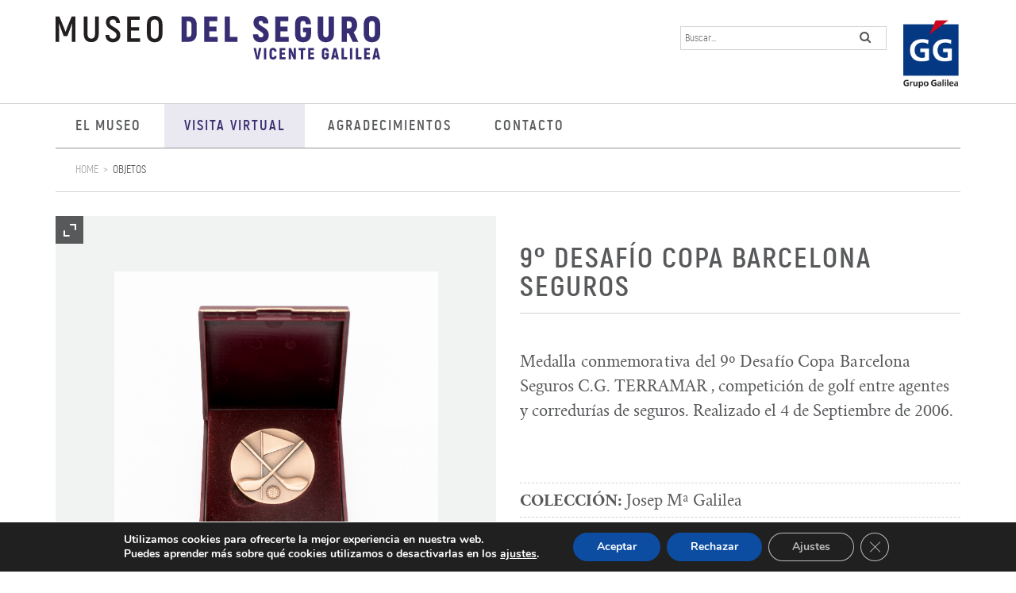

--- FILE ---
content_type: text/html; charset=UTF-8
request_url: https://museo.grupogalilea.com/9o-desafio-copa-barcelona-seguros/
body_size: 16909
content:
<!doctype html>

<!--[if lt IE 7]><html lang="es" class="no-js lt-ie9 lt-ie8 lt-ie7"><![endif]-->
<!--[if (IE 7)&!(IEMobile)]><html lang="es" class="no-js lt-ie9 lt-ie8"><![endif]-->
<!--[if (IE 8)&!(IEMobile)]><html lang="es" class="no-js lt-ie9"><![endif]-->
<!--[if gt IE 8]><!--> <html lang="es" class="no-js"><!--<![endif]-->

    <head>

        <meta charset="utf-8">
        <meta http-equiv="X-UA-Compatible" content="IE=edge">
        <title>9º desafío Copa Barcelona Seguros - Museo del Seguro</title>

                <meta name="HandheldFriendly" content="True">
        <meta name="MobileOptimized" content="320">
        <meta name="viewport" content="width=device-width, initial-scale=1"/>

                <link rel="apple-touch-icon" sizes="180x180" href="/apple-touch-icon.png">
        <link rel="icon" type="image/png" sizes="32x32" href="/favicon-32x32.png">
        <link rel="icon" type="image/png" sizes="16x16" href="/favicon-16x16.png">
        <link rel="manifest" href="/manifest.json">
        <link rel="mask-icon" href="/safari-pinned-tab.svg" color="#1c1818">
        <meta name="theme-color" content="#f2f2f2">

        <link rel="pingback" href="https://museo.grupogalilea.com/xmlrpc.php">

                <link rel="dns-prefetch" href="//cdn.hu-manity.co" />
		<!-- Cookie Compliance -->
		<script type="text/javascript">var huOptions = {"appID":"museogrupogalileacom-633729f","currentLanguage":"es","blocking":false,"globalCookie":false,"isAdmin":false,"privacyConsent":true,"forms":[]};</script>
		<script type="text/javascript" src="https://cdn.hu-manity.co/hu-banner.min.js"></script><meta name='robots' content='noindex, nofollow' />
	<style>img:is([sizes="auto" i], [sizes^="auto," i]) { contain-intrinsic-size: 3000px 1500px }</style>
	
<!-- Google Tag Manager for WordPress by gtm4wp.com -->
<script data-cfasync="false" data-pagespeed-no-defer>
	var gtm4wp_datalayer_name = "dataLayer";
	var dataLayer = dataLayer || [];

	const gtm4wp_scrollerscript_debugmode         = true;
	const gtm4wp_scrollerscript_callbacktime      = 100;
	const gtm4wp_scrollerscript_readerlocation    = 150;
	const gtm4wp_scrollerscript_contentelementid  = "content";
	const gtm4wp_scrollerscript_scannertime       = 60;
</script>
<!-- End Google Tag Manager for WordPress by gtm4wp.com -->
	<!-- This site is optimized with the Yoast SEO plugin v26.4 - https://yoast.com/wordpress/plugins/seo/ -->
	<meta name="description" content="Medalla conmemorativa del 9º Desafío Copa Barcelona Seguros C.G. TERRAMAR , competición de golf entre agentes y corredurías de seguros." />
	<meta property="og:locale" content="es_ES" />
	<meta property="og:type" content="article" />
	<meta property="og:title" content="9º desafío Copa Barcelona Seguros - Museo del Seguro" />
	<meta property="og:description" content="Medalla conmemorativa del 9º Desafío Copa Barcelona Seguros C.G. TERRAMAR , competición de golf entre agentes y corredurías de seguros." />
	<meta property="og:url" content="https://museo.grupogalilea.com/9o-desafio-copa-barcelona-seguros/" />
	<meta property="og:site_name" content="Museo del Seguro" />
	<meta property="article:published_time" content="2020-02-25T16:16:35+00:00" />
	<meta property="article:modified_time" content="2022-09-20T13:58:19+00:00" />
	<meta name="author" content="Angel Gómez" />
	<meta name="twitter:card" content="summary_large_image" />
	<meta name="twitter:label1" content="Escrito por" />
	<meta name="twitter:data1" content="Angel Gómez" />
	<script type="application/ld+json" class="yoast-schema-graph">{"@context":"https://schema.org","@graph":[{"@type":"Article","@id":"https://museo.grupogalilea.com/9o-desafio-copa-barcelona-seguros/#article","isPartOf":{"@id":"https://museo.grupogalilea.com/9o-desafio-copa-barcelona-seguros/"},"author":{"name":"Angel Gómez","@id":"https://museo.grupogalilea.com/#/schema/person/0a2e3dbf15e9ead8c3e7772dea35a122"},"headline":"9º desafío Copa Barcelona Seguros","datePublished":"2020-02-25T16:16:35+00:00","dateModified":"2022-09-20T13:58:19+00:00","mainEntityOfPage":{"@id":"https://museo.grupogalilea.com/9o-desafio-copa-barcelona-seguros/"},"wordCount":32,"publisher":{"@id":"https://museo.grupogalilea.com/#organization"},"articleSection":["Objetos","Medallas"],"inLanguage":"es"},{"@type":"WebPage","@id":"https://museo.grupogalilea.com/9o-desafio-copa-barcelona-seguros/","url":"https://museo.grupogalilea.com/9o-desafio-copa-barcelona-seguros/","name":"9º desafío Copa Barcelona Seguros - Museo del Seguro","isPartOf":{"@id":"https://museo.grupogalilea.com/#website"},"datePublished":"2020-02-25T16:16:35+00:00","dateModified":"2022-09-20T13:58:19+00:00","description":"Medalla conmemorativa del 9º Desafío Copa Barcelona Seguros C.G. TERRAMAR , competición de golf entre agentes y corredurías de seguros.","breadcrumb":{"@id":"https://museo.grupogalilea.com/9o-desafio-copa-barcelona-seguros/#breadcrumb"},"inLanguage":"es","potentialAction":[{"@type":"ReadAction","target":["https://museo.grupogalilea.com/9o-desafio-copa-barcelona-seguros/"]}]},{"@type":"BreadcrumbList","@id":"https://museo.grupogalilea.com/9o-desafio-copa-barcelona-seguros/#breadcrumb","itemListElement":[{"@type":"ListItem","position":1,"name":"Home","item":"https://museo.grupogalilea.com/"},{"@type":"ListItem","position":2,"name":"Bronce","item":"https://museo.grupogalilea.com/material/bronce/"},{"@type":"ListItem","position":3,"name":"9º desafío Copa Barcelona Seguros"}]},{"@type":"WebSite","@id":"https://museo.grupogalilea.com/#website","url":"https://museo.grupogalilea.com/","name":"Museo del Seguro","description":"Vicente Galilea","publisher":{"@id":"https://museo.grupogalilea.com/#organization"},"potentialAction":[{"@type":"SearchAction","target":{"@type":"EntryPoint","urlTemplate":"https://museo.grupogalilea.com/?s={search_term_string}"},"query-input":{"@type":"PropertyValueSpecification","valueRequired":true,"valueName":"search_term_string"}}],"inLanguage":"es"},{"@type":"Organization","@id":"https://museo.grupogalilea.com/#organization","name":"Grupo Galilea","url":"https://museo.grupogalilea.com/","logo":{"@type":"ImageObject","inLanguage":"es","@id":"https://museo.grupogalilea.com/#/schema/logo/image/","url":"https://museo.grupogalilea.com/wp-content/uploads/2018/12/Captura.png","contentUrl":"https://museo.grupogalilea.com/wp-content/uploads/2018/12/Captura.png","width":97,"height":113,"caption":"Grupo Galilea"},"image":{"@id":"https://museo.grupogalilea.com/#/schema/logo/image/"},"sameAs":["https://es.linkedin.com/company/grupo-galilea-correduria-de-seguros","https://www.youtube.com/channel/UCmEP2p2e1HIiIuuUqLASJWg"]},{"@type":"Person","@id":"https://museo.grupogalilea.com/#/schema/person/0a2e3dbf15e9ead8c3e7772dea35a122","name":"Angel Gómez","image":{"@type":"ImageObject","inLanguage":"es","@id":"https://museo.grupogalilea.com/#/schema/person/image/","url":"https://secure.gravatar.com/avatar/261e9a9c9f6c73c14501569b4cfec8495ce719d0dada29e893c47bf3fee65766?s=96&d=mm&r=g","contentUrl":"https://secure.gravatar.com/avatar/261e9a9c9f6c73c14501569b4cfec8495ce719d0dada29e893c47bf3fee65766?s=96&d=mm&r=g","caption":"Angel Gómez"}}]}</script>
	<!-- / Yoast SEO plugin. -->


<link rel='dns-prefetch' href='//maxcdn.bootstrapcdn.com' />
<link rel='dns-prefetch' href='//cdn.jsdelivr.net' />
<link rel="alternate" type="application/rss+xml" title="Museo del Seguro &raquo; Feed" href="https://museo.grupogalilea.com/feed/" />
<link rel="alternate" type="application/rss+xml" title="Museo del Seguro &raquo; Feed de los comentarios" href="https://museo.grupogalilea.com/comments/feed/" />
		<!-- This site uses the Google Analytics by MonsterInsights plugin v9.10.0 - Using Analytics tracking - https://www.monsterinsights.com/ -->
		<!-- Nota: MonsterInsights no está actualmente configurado en este sitio. El dueño del sitio necesita identificarse usando su cuenta de Google Analytics en el panel de ajustes de MonsterInsights. -->
					<!-- No tracking code set -->
				<!-- / Google Analytics by MonsterInsights -->
		<script type="text/javascript">
/* <![CDATA[ */
window._wpemojiSettings = {"baseUrl":"https:\/\/s.w.org\/images\/core\/emoji\/16.0.1\/72x72\/","ext":".png","svgUrl":"https:\/\/s.w.org\/images\/core\/emoji\/16.0.1\/svg\/","svgExt":".svg","source":{"concatemoji":"https:\/\/museo.grupogalilea.com\/wp-includes\/js\/wp-emoji-release.min.js"}};
/*! This file is auto-generated */
!function(s,n){var o,i,e;function c(e){try{var t={supportTests:e,timestamp:(new Date).valueOf()};sessionStorage.setItem(o,JSON.stringify(t))}catch(e){}}function p(e,t,n){e.clearRect(0,0,e.canvas.width,e.canvas.height),e.fillText(t,0,0);var t=new Uint32Array(e.getImageData(0,0,e.canvas.width,e.canvas.height).data),a=(e.clearRect(0,0,e.canvas.width,e.canvas.height),e.fillText(n,0,0),new Uint32Array(e.getImageData(0,0,e.canvas.width,e.canvas.height).data));return t.every(function(e,t){return e===a[t]})}function u(e,t){e.clearRect(0,0,e.canvas.width,e.canvas.height),e.fillText(t,0,0);for(var n=e.getImageData(16,16,1,1),a=0;a<n.data.length;a++)if(0!==n.data[a])return!1;return!0}function f(e,t,n,a){switch(t){case"flag":return n(e,"\ud83c\udff3\ufe0f\u200d\u26a7\ufe0f","\ud83c\udff3\ufe0f\u200b\u26a7\ufe0f")?!1:!n(e,"\ud83c\udde8\ud83c\uddf6","\ud83c\udde8\u200b\ud83c\uddf6")&&!n(e,"\ud83c\udff4\udb40\udc67\udb40\udc62\udb40\udc65\udb40\udc6e\udb40\udc67\udb40\udc7f","\ud83c\udff4\u200b\udb40\udc67\u200b\udb40\udc62\u200b\udb40\udc65\u200b\udb40\udc6e\u200b\udb40\udc67\u200b\udb40\udc7f");case"emoji":return!a(e,"\ud83e\udedf")}return!1}function g(e,t,n,a){var r="undefined"!=typeof WorkerGlobalScope&&self instanceof WorkerGlobalScope?new OffscreenCanvas(300,150):s.createElement("canvas"),o=r.getContext("2d",{willReadFrequently:!0}),i=(o.textBaseline="top",o.font="600 32px Arial",{});return e.forEach(function(e){i[e]=t(o,e,n,a)}),i}function t(e){var t=s.createElement("script");t.src=e,t.defer=!0,s.head.appendChild(t)}"undefined"!=typeof Promise&&(o="wpEmojiSettingsSupports",i=["flag","emoji"],n.supports={everything:!0,everythingExceptFlag:!0},e=new Promise(function(e){s.addEventListener("DOMContentLoaded",e,{once:!0})}),new Promise(function(t){var n=function(){try{var e=JSON.parse(sessionStorage.getItem(o));if("object"==typeof e&&"number"==typeof e.timestamp&&(new Date).valueOf()<e.timestamp+604800&&"object"==typeof e.supportTests)return e.supportTests}catch(e){}return null}();if(!n){if("undefined"!=typeof Worker&&"undefined"!=typeof OffscreenCanvas&&"undefined"!=typeof URL&&URL.createObjectURL&&"undefined"!=typeof Blob)try{var e="postMessage("+g.toString()+"("+[JSON.stringify(i),f.toString(),p.toString(),u.toString()].join(",")+"));",a=new Blob([e],{type:"text/javascript"}),r=new Worker(URL.createObjectURL(a),{name:"wpTestEmojiSupports"});return void(r.onmessage=function(e){c(n=e.data),r.terminate(),t(n)})}catch(e){}c(n=g(i,f,p,u))}t(n)}).then(function(e){for(var t in e)n.supports[t]=e[t],n.supports.everything=n.supports.everything&&n.supports[t],"flag"!==t&&(n.supports.everythingExceptFlag=n.supports.everythingExceptFlag&&n.supports[t]);n.supports.everythingExceptFlag=n.supports.everythingExceptFlag&&!n.supports.flag,n.DOMReady=!1,n.readyCallback=function(){n.DOMReady=!0}}).then(function(){return e}).then(function(){var e;n.supports.everything||(n.readyCallback(),(e=n.source||{}).concatemoji?t(e.concatemoji):e.wpemoji&&e.twemoji&&(t(e.twemoji),t(e.wpemoji)))}))}((window,document),window._wpemojiSettings);
/* ]]> */
</script>
<style id='wp-emoji-styles-inline-css' type='text/css'>

	img.wp-smiley, img.emoji {
		display: inline !important;
		border: none !important;
		box-shadow: none !important;
		height: 1em !important;
		width: 1em !important;
		margin: 0 0.07em !important;
		vertical-align: -0.1em !important;
		background: none !important;
		padding: 0 !important;
	}
</style>
<link rel='stylesheet' id='wp-block-library-css' href='https://museo.grupogalilea.com/wp-includes/css/dist/block-library/style.min.css' type='text/css' media='all' />
<style id='classic-theme-styles-inline-css' type='text/css'>
/*! This file is auto-generated */
.wp-block-button__link{color:#fff;background-color:#32373c;border-radius:9999px;box-shadow:none;text-decoration:none;padding:calc(.667em + 2px) calc(1.333em + 2px);font-size:1.125em}.wp-block-file__button{background:#32373c;color:#fff;text-decoration:none}
</style>
<style id='global-styles-inline-css' type='text/css'>
:root{--wp--preset--aspect-ratio--square: 1;--wp--preset--aspect-ratio--4-3: 4/3;--wp--preset--aspect-ratio--3-4: 3/4;--wp--preset--aspect-ratio--3-2: 3/2;--wp--preset--aspect-ratio--2-3: 2/3;--wp--preset--aspect-ratio--16-9: 16/9;--wp--preset--aspect-ratio--9-16: 9/16;--wp--preset--color--black: #000000;--wp--preset--color--cyan-bluish-gray: #abb8c3;--wp--preset--color--white: #ffffff;--wp--preset--color--pale-pink: #f78da7;--wp--preset--color--vivid-red: #cf2e2e;--wp--preset--color--luminous-vivid-orange: #ff6900;--wp--preset--color--luminous-vivid-amber: #fcb900;--wp--preset--color--light-green-cyan: #7bdcb5;--wp--preset--color--vivid-green-cyan: #00d084;--wp--preset--color--pale-cyan-blue: #8ed1fc;--wp--preset--color--vivid-cyan-blue: #0693e3;--wp--preset--color--vivid-purple: #9b51e0;--wp--preset--gradient--vivid-cyan-blue-to-vivid-purple: linear-gradient(135deg,rgba(6,147,227,1) 0%,rgb(155,81,224) 100%);--wp--preset--gradient--light-green-cyan-to-vivid-green-cyan: linear-gradient(135deg,rgb(122,220,180) 0%,rgb(0,208,130) 100%);--wp--preset--gradient--luminous-vivid-amber-to-luminous-vivid-orange: linear-gradient(135deg,rgba(252,185,0,1) 0%,rgba(255,105,0,1) 100%);--wp--preset--gradient--luminous-vivid-orange-to-vivid-red: linear-gradient(135deg,rgba(255,105,0,1) 0%,rgb(207,46,46) 100%);--wp--preset--gradient--very-light-gray-to-cyan-bluish-gray: linear-gradient(135deg,rgb(238,238,238) 0%,rgb(169,184,195) 100%);--wp--preset--gradient--cool-to-warm-spectrum: linear-gradient(135deg,rgb(74,234,220) 0%,rgb(151,120,209) 20%,rgb(207,42,186) 40%,rgb(238,44,130) 60%,rgb(251,105,98) 80%,rgb(254,248,76) 100%);--wp--preset--gradient--blush-light-purple: linear-gradient(135deg,rgb(255,206,236) 0%,rgb(152,150,240) 100%);--wp--preset--gradient--blush-bordeaux: linear-gradient(135deg,rgb(254,205,165) 0%,rgb(254,45,45) 50%,rgb(107,0,62) 100%);--wp--preset--gradient--luminous-dusk: linear-gradient(135deg,rgb(255,203,112) 0%,rgb(199,81,192) 50%,rgb(65,88,208) 100%);--wp--preset--gradient--pale-ocean: linear-gradient(135deg,rgb(255,245,203) 0%,rgb(182,227,212) 50%,rgb(51,167,181) 100%);--wp--preset--gradient--electric-grass: linear-gradient(135deg,rgb(202,248,128) 0%,rgb(113,206,126) 100%);--wp--preset--gradient--midnight: linear-gradient(135deg,rgb(2,3,129) 0%,rgb(40,116,252) 100%);--wp--preset--font-size--small: 13px;--wp--preset--font-size--medium: 20px;--wp--preset--font-size--large: 36px;--wp--preset--font-size--x-large: 42px;--wp--preset--spacing--20: 0.44rem;--wp--preset--spacing--30: 0.67rem;--wp--preset--spacing--40: 1rem;--wp--preset--spacing--50: 1.5rem;--wp--preset--spacing--60: 2.25rem;--wp--preset--spacing--70: 3.38rem;--wp--preset--spacing--80: 5.06rem;--wp--preset--shadow--natural: 6px 6px 9px rgba(0, 0, 0, 0.2);--wp--preset--shadow--deep: 12px 12px 50px rgba(0, 0, 0, 0.4);--wp--preset--shadow--sharp: 6px 6px 0px rgba(0, 0, 0, 0.2);--wp--preset--shadow--outlined: 6px 6px 0px -3px rgba(255, 255, 255, 1), 6px 6px rgba(0, 0, 0, 1);--wp--preset--shadow--crisp: 6px 6px 0px rgba(0, 0, 0, 1);}:where(.is-layout-flex){gap: 0.5em;}:where(.is-layout-grid){gap: 0.5em;}body .is-layout-flex{display: flex;}.is-layout-flex{flex-wrap: wrap;align-items: center;}.is-layout-flex > :is(*, div){margin: 0;}body .is-layout-grid{display: grid;}.is-layout-grid > :is(*, div){margin: 0;}:where(.wp-block-columns.is-layout-flex){gap: 2em;}:where(.wp-block-columns.is-layout-grid){gap: 2em;}:where(.wp-block-post-template.is-layout-flex){gap: 1.25em;}:where(.wp-block-post-template.is-layout-grid){gap: 1.25em;}.has-black-color{color: var(--wp--preset--color--black) !important;}.has-cyan-bluish-gray-color{color: var(--wp--preset--color--cyan-bluish-gray) !important;}.has-white-color{color: var(--wp--preset--color--white) !important;}.has-pale-pink-color{color: var(--wp--preset--color--pale-pink) !important;}.has-vivid-red-color{color: var(--wp--preset--color--vivid-red) !important;}.has-luminous-vivid-orange-color{color: var(--wp--preset--color--luminous-vivid-orange) !important;}.has-luminous-vivid-amber-color{color: var(--wp--preset--color--luminous-vivid-amber) !important;}.has-light-green-cyan-color{color: var(--wp--preset--color--light-green-cyan) !important;}.has-vivid-green-cyan-color{color: var(--wp--preset--color--vivid-green-cyan) !important;}.has-pale-cyan-blue-color{color: var(--wp--preset--color--pale-cyan-blue) !important;}.has-vivid-cyan-blue-color{color: var(--wp--preset--color--vivid-cyan-blue) !important;}.has-vivid-purple-color{color: var(--wp--preset--color--vivid-purple) !important;}.has-black-background-color{background-color: var(--wp--preset--color--black) !important;}.has-cyan-bluish-gray-background-color{background-color: var(--wp--preset--color--cyan-bluish-gray) !important;}.has-white-background-color{background-color: var(--wp--preset--color--white) !important;}.has-pale-pink-background-color{background-color: var(--wp--preset--color--pale-pink) !important;}.has-vivid-red-background-color{background-color: var(--wp--preset--color--vivid-red) !important;}.has-luminous-vivid-orange-background-color{background-color: var(--wp--preset--color--luminous-vivid-orange) !important;}.has-luminous-vivid-amber-background-color{background-color: var(--wp--preset--color--luminous-vivid-amber) !important;}.has-light-green-cyan-background-color{background-color: var(--wp--preset--color--light-green-cyan) !important;}.has-vivid-green-cyan-background-color{background-color: var(--wp--preset--color--vivid-green-cyan) !important;}.has-pale-cyan-blue-background-color{background-color: var(--wp--preset--color--pale-cyan-blue) !important;}.has-vivid-cyan-blue-background-color{background-color: var(--wp--preset--color--vivid-cyan-blue) !important;}.has-vivid-purple-background-color{background-color: var(--wp--preset--color--vivid-purple) !important;}.has-black-border-color{border-color: var(--wp--preset--color--black) !important;}.has-cyan-bluish-gray-border-color{border-color: var(--wp--preset--color--cyan-bluish-gray) !important;}.has-white-border-color{border-color: var(--wp--preset--color--white) !important;}.has-pale-pink-border-color{border-color: var(--wp--preset--color--pale-pink) !important;}.has-vivid-red-border-color{border-color: var(--wp--preset--color--vivid-red) !important;}.has-luminous-vivid-orange-border-color{border-color: var(--wp--preset--color--luminous-vivid-orange) !important;}.has-luminous-vivid-amber-border-color{border-color: var(--wp--preset--color--luminous-vivid-amber) !important;}.has-light-green-cyan-border-color{border-color: var(--wp--preset--color--light-green-cyan) !important;}.has-vivid-green-cyan-border-color{border-color: var(--wp--preset--color--vivid-green-cyan) !important;}.has-pale-cyan-blue-border-color{border-color: var(--wp--preset--color--pale-cyan-blue) !important;}.has-vivid-cyan-blue-border-color{border-color: var(--wp--preset--color--vivid-cyan-blue) !important;}.has-vivid-purple-border-color{border-color: var(--wp--preset--color--vivid-purple) !important;}.has-vivid-cyan-blue-to-vivid-purple-gradient-background{background: var(--wp--preset--gradient--vivid-cyan-blue-to-vivid-purple) !important;}.has-light-green-cyan-to-vivid-green-cyan-gradient-background{background: var(--wp--preset--gradient--light-green-cyan-to-vivid-green-cyan) !important;}.has-luminous-vivid-amber-to-luminous-vivid-orange-gradient-background{background: var(--wp--preset--gradient--luminous-vivid-amber-to-luminous-vivid-orange) !important;}.has-luminous-vivid-orange-to-vivid-red-gradient-background{background: var(--wp--preset--gradient--luminous-vivid-orange-to-vivid-red) !important;}.has-very-light-gray-to-cyan-bluish-gray-gradient-background{background: var(--wp--preset--gradient--very-light-gray-to-cyan-bluish-gray) !important;}.has-cool-to-warm-spectrum-gradient-background{background: var(--wp--preset--gradient--cool-to-warm-spectrum) !important;}.has-blush-light-purple-gradient-background{background: var(--wp--preset--gradient--blush-light-purple) !important;}.has-blush-bordeaux-gradient-background{background: var(--wp--preset--gradient--blush-bordeaux) !important;}.has-luminous-dusk-gradient-background{background: var(--wp--preset--gradient--luminous-dusk) !important;}.has-pale-ocean-gradient-background{background: var(--wp--preset--gradient--pale-ocean) !important;}.has-electric-grass-gradient-background{background: var(--wp--preset--gradient--electric-grass) !important;}.has-midnight-gradient-background{background: var(--wp--preset--gradient--midnight) !important;}.has-small-font-size{font-size: var(--wp--preset--font-size--small) !important;}.has-medium-font-size{font-size: var(--wp--preset--font-size--medium) !important;}.has-large-font-size{font-size: var(--wp--preset--font-size--large) !important;}.has-x-large-font-size{font-size: var(--wp--preset--font-size--x-large) !important;}
:where(.wp-block-post-template.is-layout-flex){gap: 1.25em;}:where(.wp-block-post-template.is-layout-grid){gap: 1.25em;}
:where(.wp-block-columns.is-layout-flex){gap: 2em;}:where(.wp-block-columns.is-layout-grid){gap: 2em;}
:root :where(.wp-block-pullquote){font-size: 1.5em;line-height: 1.6;}
</style>
<link rel='stylesheet' id='contact-form-7-css' href='https://museo.grupogalilea.com/wp-content/plugins/contact-form-7/includes/css/styles.css' type='text/css' media='all' />
<link rel='stylesheet' id='yarpp-thumbnails-css' href='https://museo.grupogalilea.com/wp-content/plugins/yet-another-related-posts-plugin/style/styles_thumbnails.css' type='text/css' media='all' />
<style id='yarpp-thumbnails-inline-css' type='text/css'>
.yarpp-thumbnails-horizontal .yarpp-thumbnail {width: 160px;height: 200px;margin: 5px;margin-left: 0px;}.yarpp-thumbnail > img, .yarpp-thumbnail-default {width: 150px;height: 150px;margin: 5px;}.yarpp-thumbnails-horizontal .yarpp-thumbnail-title {margin: 7px;margin-top: 0px;width: 150px;}.yarpp-thumbnail-default > img {min-height: 150px;min-width: 150px;}
</style>
<link rel='stylesheet' id='moove_gdpr_frontend-css' href='https://museo.grupogalilea.com/wp-content/plugins/gdpr-cookie-compliance/dist/styles/gdpr-main.css' type='text/css' media='all' />
<style id='moove_gdpr_frontend-inline-css' type='text/css'>
#moove_gdpr_cookie_modal,#moove_gdpr_cookie_info_bar,.gdpr_cookie_settings_shortcode_content{font-family:&#039;Nunito&#039;,sans-serif}#moove_gdpr_save_popup_settings_button{background-color:#373737;color:#fff}#moove_gdpr_save_popup_settings_button:hover{background-color:#000}#moove_gdpr_cookie_info_bar .moove-gdpr-info-bar-container .moove-gdpr-info-bar-content a.mgbutton,#moove_gdpr_cookie_info_bar .moove-gdpr-info-bar-container .moove-gdpr-info-bar-content button.mgbutton{background-color:#0c4da2}#moove_gdpr_cookie_modal .moove-gdpr-modal-content .moove-gdpr-modal-footer-content .moove-gdpr-button-holder a.mgbutton,#moove_gdpr_cookie_modal .moove-gdpr-modal-content .moove-gdpr-modal-footer-content .moove-gdpr-button-holder button.mgbutton,.gdpr_cookie_settings_shortcode_content .gdpr-shr-button.button-green{background-color:#0c4da2;border-color:#0c4da2}#moove_gdpr_cookie_modal .moove-gdpr-modal-content .moove-gdpr-modal-footer-content .moove-gdpr-button-holder a.mgbutton:hover,#moove_gdpr_cookie_modal .moove-gdpr-modal-content .moove-gdpr-modal-footer-content .moove-gdpr-button-holder button.mgbutton:hover,.gdpr_cookie_settings_shortcode_content .gdpr-shr-button.button-green:hover{background-color:#fff;color:#0c4da2}#moove_gdpr_cookie_modal .moove-gdpr-modal-content .moove-gdpr-modal-close i,#moove_gdpr_cookie_modal .moove-gdpr-modal-content .moove-gdpr-modal-close span.gdpr-icon{background-color:#0c4da2;border:1px solid #0c4da2}#moove_gdpr_cookie_info_bar span.moove-gdpr-infobar-allow-all.focus-g,#moove_gdpr_cookie_info_bar span.moove-gdpr-infobar-allow-all:focus,#moove_gdpr_cookie_info_bar button.moove-gdpr-infobar-allow-all.focus-g,#moove_gdpr_cookie_info_bar button.moove-gdpr-infobar-allow-all:focus,#moove_gdpr_cookie_info_bar span.moove-gdpr-infobar-reject-btn.focus-g,#moove_gdpr_cookie_info_bar span.moove-gdpr-infobar-reject-btn:focus,#moove_gdpr_cookie_info_bar button.moove-gdpr-infobar-reject-btn.focus-g,#moove_gdpr_cookie_info_bar button.moove-gdpr-infobar-reject-btn:focus,#moove_gdpr_cookie_info_bar span.change-settings-button.focus-g,#moove_gdpr_cookie_info_bar span.change-settings-button:focus,#moove_gdpr_cookie_info_bar button.change-settings-button.focus-g,#moove_gdpr_cookie_info_bar button.change-settings-button:focus{-webkit-box-shadow:0 0 1px 3px #0c4da2;-moz-box-shadow:0 0 1px 3px #0c4da2;box-shadow:0 0 1px 3px #0c4da2}#moove_gdpr_cookie_modal .moove-gdpr-modal-content .moove-gdpr-modal-close i:hover,#moove_gdpr_cookie_modal .moove-gdpr-modal-content .moove-gdpr-modal-close span.gdpr-icon:hover,#moove_gdpr_cookie_info_bar span[data-href]>u.change-settings-button{color:#0c4da2}#moove_gdpr_cookie_modal .moove-gdpr-modal-content .moove-gdpr-modal-left-content #moove-gdpr-menu li.menu-item-selected a span.gdpr-icon,#moove_gdpr_cookie_modal .moove-gdpr-modal-content .moove-gdpr-modal-left-content #moove-gdpr-menu li.menu-item-selected button span.gdpr-icon{color:inherit}#moove_gdpr_cookie_modal .moove-gdpr-modal-content .moove-gdpr-modal-left-content #moove-gdpr-menu li a span.gdpr-icon,#moove_gdpr_cookie_modal .moove-gdpr-modal-content .moove-gdpr-modal-left-content #moove-gdpr-menu li button span.gdpr-icon{color:inherit}#moove_gdpr_cookie_modal .gdpr-acc-link{line-height:0;font-size:0;color:transparent;position:absolute}#moove_gdpr_cookie_modal .moove-gdpr-modal-content .moove-gdpr-modal-close:hover i,#moove_gdpr_cookie_modal .moove-gdpr-modal-content .moove-gdpr-modal-left-content #moove-gdpr-menu li a,#moove_gdpr_cookie_modal .moove-gdpr-modal-content .moove-gdpr-modal-left-content #moove-gdpr-menu li button,#moove_gdpr_cookie_modal .moove-gdpr-modal-content .moove-gdpr-modal-left-content #moove-gdpr-menu li button i,#moove_gdpr_cookie_modal .moove-gdpr-modal-content .moove-gdpr-modal-left-content #moove-gdpr-menu li a i,#moove_gdpr_cookie_modal .moove-gdpr-modal-content .moove-gdpr-tab-main .moove-gdpr-tab-main-content a:hover,#moove_gdpr_cookie_info_bar.moove-gdpr-dark-scheme .moove-gdpr-info-bar-container .moove-gdpr-info-bar-content a.mgbutton:hover,#moove_gdpr_cookie_info_bar.moove-gdpr-dark-scheme .moove-gdpr-info-bar-container .moove-gdpr-info-bar-content button.mgbutton:hover,#moove_gdpr_cookie_info_bar.moove-gdpr-dark-scheme .moove-gdpr-info-bar-container .moove-gdpr-info-bar-content a:hover,#moove_gdpr_cookie_info_bar.moove-gdpr-dark-scheme .moove-gdpr-info-bar-container .moove-gdpr-info-bar-content button:hover,#moove_gdpr_cookie_info_bar.moove-gdpr-dark-scheme .moove-gdpr-info-bar-container .moove-gdpr-info-bar-content span.change-settings-button:hover,#moove_gdpr_cookie_info_bar.moove-gdpr-dark-scheme .moove-gdpr-info-bar-container .moove-gdpr-info-bar-content button.change-settings-button:hover,#moove_gdpr_cookie_info_bar.moove-gdpr-dark-scheme .moove-gdpr-info-bar-container .moove-gdpr-info-bar-content u.change-settings-button:hover,#moove_gdpr_cookie_info_bar span[data-href]>u.change-settings-button,#moove_gdpr_cookie_info_bar.moove-gdpr-dark-scheme .moove-gdpr-info-bar-container .moove-gdpr-info-bar-content a.mgbutton.focus-g,#moove_gdpr_cookie_info_bar.moove-gdpr-dark-scheme .moove-gdpr-info-bar-container .moove-gdpr-info-bar-content button.mgbutton.focus-g,#moove_gdpr_cookie_info_bar.moove-gdpr-dark-scheme .moove-gdpr-info-bar-container .moove-gdpr-info-bar-content a.focus-g,#moove_gdpr_cookie_info_bar.moove-gdpr-dark-scheme .moove-gdpr-info-bar-container .moove-gdpr-info-bar-content button.focus-g,#moove_gdpr_cookie_info_bar.moove-gdpr-dark-scheme .moove-gdpr-info-bar-container .moove-gdpr-info-bar-content a.mgbutton:focus,#moove_gdpr_cookie_info_bar.moove-gdpr-dark-scheme .moove-gdpr-info-bar-container .moove-gdpr-info-bar-content button.mgbutton:focus,#moove_gdpr_cookie_info_bar.moove-gdpr-dark-scheme .moove-gdpr-info-bar-container .moove-gdpr-info-bar-content a:focus,#moove_gdpr_cookie_info_bar.moove-gdpr-dark-scheme .moove-gdpr-info-bar-container .moove-gdpr-info-bar-content button:focus,#moove_gdpr_cookie_info_bar.moove-gdpr-dark-scheme .moove-gdpr-info-bar-container .moove-gdpr-info-bar-content span.change-settings-button.focus-g,span.change-settings-button:focus,button.change-settings-button.focus-g,button.change-settings-button:focus,#moove_gdpr_cookie_info_bar.moove-gdpr-dark-scheme .moove-gdpr-info-bar-container .moove-gdpr-info-bar-content u.change-settings-button.focus-g,#moove_gdpr_cookie_info_bar.moove-gdpr-dark-scheme .moove-gdpr-info-bar-container .moove-gdpr-info-bar-content u.change-settings-button:focus{color:#0c4da2}#moove_gdpr_cookie_modal .moove-gdpr-branding.focus-g span,#moove_gdpr_cookie_modal .moove-gdpr-modal-content .moove-gdpr-tab-main a.focus-g,#moove_gdpr_cookie_modal .moove-gdpr-modal-content .moove-gdpr-tab-main .gdpr-cd-details-toggle.focus-g{color:#0c4da2}#moove_gdpr_cookie_modal.gdpr_lightbox-hide{display:none}
</style>
<link rel='stylesheet' id='fawesome-stylesheet-css' href='https://maxcdn.bootstrapcdn.com/font-awesome/4.7.0/css/font-awesome.min.css' type='text/css' media='all' />
<link rel='stylesheet' id='bootstrap-stylesheet-css' href='https://maxcdn.bootstrapcdn.com/bootstrap/3.3.7/css/bootstrap.min.css' type='text/css' media='all' />
<link rel='stylesheet' id='slick-stylesheet-css' href='https://cdn.jsdelivr.net/jquery.slick/1.6.0/slick.css' type='text/css' media='all' />
<link rel='stylesheet' id='main-stylesheet-css' href='https://museo.grupogalilea.com/wp-content/themes/museoseguro/assets/css/frontend.min.css' type='text/css' media='all' />
<script type="text/javascript" src="https://museo.grupogalilea.com/wp-content/plugins/duracelltomi-google-tag-manager/dist/js/analytics-talk-content-tracking.js" id="gtm4wp-scroll-tracking-js"></script>
<script type="text/javascript" src="https://museo.grupogalilea.com/wp-includes/js/jquery/jquery.min.js" id="jquery-core-js"></script>
<script type="text/javascript" src="https://museo.grupogalilea.com/wp-includes/js/jquery/jquery-migrate.min.js" id="jquery-migrate-js"></script>
<link rel="https://api.w.org/" href="https://museo.grupogalilea.com/wp-json/" /><link rel="alternate" title="JSON" type="application/json" href="https://museo.grupogalilea.com/wp-json/wp/v2/posts/8610" /><link rel='shortlink' href='https://museo.grupogalilea.com/?p=8610' />
<link rel="alternate" title="oEmbed (JSON)" type="application/json+oembed" href="https://museo.grupogalilea.com/wp-json/oembed/1.0/embed?url=https%3A%2F%2Fmuseo.grupogalilea.com%2F9o-desafio-copa-barcelona-seguros%2F" />
<link rel="alternate" title="oEmbed (XML)" type="text/xml+oembed" href="https://museo.grupogalilea.com/wp-json/oembed/1.0/embed?url=https%3A%2F%2Fmuseo.grupogalilea.com%2F9o-desafio-copa-barcelona-seguros%2F&#038;format=xml" />

<!-- Google Tag Manager for WordPress by gtm4wp.com -->
<!-- GTM Container placement set to automatic -->
<script data-cfasync="false" data-pagespeed-no-defer>
	var dataLayer_content = {"pageTitle":"9º desafío Copa Barcelona Seguros - Museo del Seguro","pagePostType":"post","pagePostType2":"single-post","pageCategory":["objetos","medallas"],"pagePostAuthorID":4,"pagePostAuthor":"Angel Gómez","pagePostDate":"25 febrero, 2020","pagePostDateYear":2020,"pagePostDateMonth":2,"pagePostDateDay":25,"pagePostDateDayName":"martes","pagePostDateHour":16,"pagePostDateMinute":16,"pagePostDateIso":"2020-02-25T16:16:35+00:00","pagePostDateUnix":1582647395,"postCountOnPage":1,"postCountTotal":1,"postID":8610,"postFormat":"standard"};
	dataLayer.push( dataLayer_content );
</script>
<script data-cfasync="false" data-pagespeed-no-defer>
(function(w,d,s,l,i){w[l]=w[l]||[];w[l].push({'gtm.start':
new Date().getTime(),event:'gtm.js'});var f=d.getElementsByTagName(s)[0],
j=d.createElement(s),dl=l!='dataLayer'?'&l='+l:'';j.async=true;j.src=
'//www.googletagmanager.com/gtm.js?id='+i+dl;f.parentNode.insertBefore(j,f);
})(window,document,'script','dataLayer','GTM-MVWW79F');
</script>
<!-- End Google Tag Manager for WordPress by gtm4wp.com -->        
                
    </head>

    <body 

	class="wp-singular post-template-default single single-post postid-8610 single-format-standard wp-theme-museoseguro cookies-not-set">
        <header id="header" class="light">
            <div id="header-first" class="row plain">
                <div class="container">
                    <a id="logo" href="https://museo.grupogalilea.com" rel="nofollow" title="Home">
                        
<svg xmlns="http://www.w3.org/2000/svg" viewBox="0 0 407.3 54.78">
  <title>museo_del_seguro</title>
  <g id="Layer_2" data-name="Layer 2">
    <g id="Capa_1" data-name="Capa 1">
      <g>
        <g>
          <path d="M25,.64V32.56H20.47V20.11c.09-3.65.18-7,.37-10.31l-.18-.09c-.91,2.55-2,5.47-3.1,8.39l-2.78,7.25H10.21L7.43,18.1c-1.1-2.92-2.19-5.84-3.1-8.39l-.18.09c.14,3.33.27,6.66.37,10.31V32.56H0V.64H4.7l5.38,12.95c.73,1.82,1.83,4.88,2.33,6.34h.18c.5-1.46,1.6-4.52,2.33-6.34L20.29.64Z" style="fill: #231f20"/>
          <path d="M35.37,22.71V.64h4.74V22.71c0,4,1.78,5.84,4.7,5.84s4.65-1.87,4.65-5.84V.64H54.2V22.71C54.2,29.32,50.51,33,44.81,33S35.37,29.32,35.37,22.71Z" style="fill: #231f20"/>
          <path d="M62.63,23.8h4.7c0,3.28,1.83,4.88,4.65,4.88,3.05,0,4.56-1.82,4.56-4.38,0-6.34-13.36-6.7-13.36-16.19C63.18,3.51,66.55,0,71.93,0S80.69,3.56,80.82,9h-4.7C76,5.93,74.44,4.47,72,4.47s-4.1,1.46-4.1,3.74c0,6.25,13.4,6.25,13.4,16.14,0,4.74-3.33,8.8-9.3,8.8C66.32,33.15,62.68,29.64,62.63,23.8Z" style="fill: #231f20"/>
          <path d="M106,28.22v4.33H89.94V.64h15.64V5h-11v9.26h10.17v4.24H94.55v9.76Z" style="fill: #231f20"/>
          <path d="M114.6,22.44V10.76C114.6,4.1,118.25,0,124.36,0s9.76,4.06,9.76,10.72V22.44c0,6.66-3.65,10.71-9.76,10.71S114.6,29.09,114.6,22.44Zm14.78,0V10.76c0-4-1.73-6.2-5-6.2s-5,2.19-5,6.2V22.44c0,4,1.69,6.2,5,6.2S129.38,26.45,129.38,22.44Z" style="fill: #231f20"/>
          <path d="M158.13.64h8.75c6.43,0,10.21,3.92,10.21,10.58V21.75c0,6.79-3.74,10.81-10.12,10.81h-8.85ZM167,26.4c2.32,0,3.56-1.6,3.56-4.65V11.22c0-2.92-1.23-4.42-3.56-4.42h-2.37V26.4Z" style="fill: #372d72"/>
          <path d="M203.31,26.4v6.15H186.39V.64h16.46V6.79h-10v6.61h9.07v5.93h-9.07V26.4Z" style="fill: #372d72"/>
          <path d="M228.24,26.4v6.15h-16V.64h6.47V26.4Z" style="fill: #372d72"/>
          <path d="M247.61,23.25h6.66c0,2.55,1.28,3.65,3.33,3.65s3.19-1.23,3.19-2.83c0-5.29-12.49-5.93-12.49-15.64,0-4.88,3.42-8.44,9.3-8.44S267,3.51,267,9.39h-6.66c0-2.1-1-3.15-2.83-3.15-1.69,0-2.69.91-2.69,2.37,0,5,12.68,5.33,12.68,15.5,0,5.24-3.7,9.07-10,9.07C251.44,33.2,247.61,29.69,247.61,23.25Z" style="fill: #372d72"/>
          <path d="M292.43,26.4v6.15H275.51V.64H292V6.79H282v6.61h9.07v5.93H282V26.4Z" style="fill: #372d72"/>
          <path d="M300.49,22.8V10.4c0-6.7,3.74-10.3,10.12-10.3,6.16,0,9.53,3.6,9.76,10.3H313.9c-.14-2.87-1-4.06-3.28-4.06s-3.37,1.19-3.37,4.06V22.8c0,2.87,1.14,4.06,3.42,4.06s3.51-1.19,3.51-4.06V20.52h-3.83V14.77h10.21v8c-.18,6.7-3.74,10.31-10,10.31S300.49,29.5,300.49,22.8Z" style="fill: #372d72"/>
          <path d="M329,22.3V.64h6.75V22.3c0,2.92,1.14,4.52,3.42,4.52s3.42-1.6,3.42-4.52V.64h6.75V22.3c0,6.75-3.78,10.81-10.17,10.81S329,29,329,22.3Z" style="fill: #372d72"/>
          <path d="M367.73,21.84h-2.28V32.56H359V.64h9.26c6.34,0,10.08,3.92,10.08,10.62,0,4.33-1.6,7.53-4.42,9.21l6,12.08h-7.07Zm-2.28-6.16h2.69c2.28,0,3.51-1.55,3.51-4.42s-1.23-4.47-3.51-4.47h-2.69Z" style="fill: #372d72"/>
          <path d="M386.6,22.21V11c0-6.84,3.88-10.9,10.35-10.9S407.3,4.15,407.3,11V22.21c0,6.84-3.88,10.9-10.35,10.9S386.6,29,386.6,22.21Zm14,0V11c0-3-1.23-4.6-3.65-4.6S393.3,8,393.3,11V22.21c0,3,1.23,4.61,3.65,4.61S400.6,25.21,400.6,22.21Z" style="fill: #372d72"/>
        </g>
        <g>
          <path d="M248.39,40.4h3l1.27,6.68c.2,1,.44,2.77.59,3.94h.08c.14-1.17.38-2.91.58-3.94l1.27-6.68h3l-3.35,14.13h-3Z" style="fill: #372d72"/>
          <path d="M264.32,40.4V54.53h-2.87V40.4Z" style="fill: #372d72"/>
          <path d="M268.44,50.21V44.72c0-3,1.62-4.6,4.38-4.6s4.4,1.62,4.5,4.6h-2.87c-.08-1.29-.57-1.82-1.66-1.82-.87,0-1.37.57-1.37,1.82v5.49c0,1.21.49,1.78,1.37,1.78,1.11,0,1.62-.52,1.7-1.78h2.87c-.06,3-1.7,4.56-4.56,4.56S268.44,53.18,268.44,50.21Z" style="fill: #372d72"/>
          <path d="M288.52,51.81v2.73H281V40.4h7.29v2.73H283.9v2.93h4v2.62h-4v3.13Z" style="fill: #372d72"/>
          <path d="M301.5,40.4V54.53h-2.83l-2.38-5.47L295,45.61l-.06.06a57.52,57.52,0,0,1,.36,6v2.87H292.5V40.4h2.83L298,46.54c.34.89.67,1.82,1,2.71l.06-.06a48.89,48.89,0,0,1-.4-5.51V40.4Z" style="fill: #372d72"/>
          <path d="M313.55,43.13h-2.77V54.53h-2.95V43.13h-2.77V40.4h8.48Z" style="fill: #372d72"/>
          <path d="M324.41,51.81v2.73h-7.49V40.4h7.29v2.73h-4.42v2.93h4v2.62h-4v3.13Z" style="fill: #372d72"/>
          <path d="M334,50.21V44.72c0-3,1.66-4.56,4.48-4.56s4.22,1.59,4.32,4.56H340c-.06-1.27-.46-1.8-1.45-1.8s-1.5.52-1.5,1.8v5.49c0,1.27.5,1.8,1.51,1.8s1.56-.53,1.56-1.8v-1h-1.7V46.66h4.52v3.55c-.08,3-1.66,4.56-4.42,4.56S334,53.18,334,50.21Z" style="fill: #372d72"/>
          <path d="M352.12,52.19h-3l-.46,2.34h-3l3.39-14.13h3.07l3.39,14.13h-3Zm-.56-2.73-.32-1.62c-.18-1-.42-2.73-.56-3.88h-.08c-.14,1.15-.36,2.87-.56,3.88l-.32,1.62Z" style="fill: #372d72"/>
          <path d="M365.94,51.81v2.73h-7.07V40.4h2.87V51.81Z" style="fill: #372d72"/>
          <path d="M372.2,40.4V54.53h-2.87V40.4Z" style="fill: #372d72"/>
          <path d="M383.79,51.81v2.73h-7.07V40.4h2.87V51.81Z" style="fill: #372d72"/>
          <path d="M394.67,51.81v2.73h-7.49V40.4h7.29v2.73H390v2.93h4v2.62h-4v3.13Z" style="fill: #372d72"/>
          <path d="M403.87,52.19h-3l-.46,2.34h-3l3.39-14.13h3.07l3.39,14.13h-3Zm-.57-2.73L403,47.85c-.18-1-.42-2.73-.57-3.88h-.08c-.14,1.15-.36,2.87-.56,3.88l-.32,1.62Z" style="fill: #372d72"/>
        </g>
      </g>
    </g>
  </g>
</svg>
                    </a>
                    <button class="hamburger hamburger--squeeze" type="button">
                        <span class="hamburger-box">
                            <span class="hamburger-inner"></span>
                        </span>
                    </button>
                    <a id="grupo-galilea" href="http://www.grupogalilea.com/" target="_blank">
                                                <img class="float-right" src="https://museo.grupogalilea.com/wp-content/uploads/2017/11/POS_H-1-e1577187721341.png" alt="Grupo Galilea" title="Grupo Galilea">
                    </a>
                    <form role="search" method="get" id="searchform" class="float-right" action="https://museo.grupogalilea.com/">
    <input type="search" id="s" name="s" value="" placeholder="Buscar..." />
     <button type="submit" id="searchsubmit">
        <i class="fa fa-search"></i>
    </button>
</form>                </div>
            </div>
            <div id="header-second">
                <form role="search" method="get" id="searchform-mobile" class="float-right" action="https://museo.grupogalilea.com/">
                    <input type="search" id="s" name="s" value="" placeholder="Buscar..." />
                     <button type="submit" id="searchsubmit">
                        <i class="fa fa-search"></i>
                    </button>
                </form>
                <div class="row plain">
                    <div class="container">
                        <nav role="navigation" itemscope itemtype="http://schema.org/SiteNavigationElement">
            <a href="https://museo.grupogalilea.com/el-museo/" class="">
            El museo        </a>

                <div id="categories-wrap">
            <span class="current-menu-item">Visita virtual</span>
            <ul id="categories-nav">
                <img src="https://museo.grupogalilea.com/wp-content/themes/museoseguro/assets/img/triangle-down.svg">
                	<li class="cat-item cat-item-78"><a href="https://museo.grupogalilea.com/category/documentos/">Documentos</a>
<ul class='children'>
	<li class="cat-item cat-item-83"><a href="https://museo.grupogalilea.com/category/documentos/polizas/">Pólizas</a>
</li>
	<li class="cat-item cat-item-84"><a href="https://museo.grupogalilea.com/category/documentos/sellos-matasellos/">Sellos &amp; Matasellos</a>
</li>
	<li class="cat-item cat-item-79"><a href="https://museo.grupogalilea.com/category/documentos/acciones-bonos/">Acciones &amp; Bonos</a>
</li>
	<li class="cat-item cat-item-80"><a href="https://museo.grupogalilea.com/category/documentos/otrosdocumentos/">Otros</a>
</li>
</ul>
</li>
	<li class="cat-item cat-item-81"><a href="https://museo.grupogalilea.com/category/biblioteca/">Biblioteca</a>
<ul class='children'>
	<li class="cat-item cat-item-768"><a href="https://museo.grupogalilea.com/category/biblioteca/librosconmemorativos/">Libros Conmemorativos</a>
</li>
	<li class="cat-item cat-item-770"><a href="https://museo.grupogalilea.com/category/biblioteca/librosformativos/">Libros Formativos</a>
</li>
	<li class="cat-item cat-item-769"><a href="https://museo.grupogalilea.com/category/biblioteca/ensayos/">Ensayos</a>
</li>
	<li class="cat-item cat-item-88"><a href="https://museo.grupogalilea.com/category/biblioteca/tarifas/">Tarifas</a>
</li>
	<li class="cat-item cat-item-771"><a href="https://museo.grupogalilea.com/category/biblioteca/otrosbiblioteca/">Otros</a>
</li>
</ul>
</li>
	<li class="cat-item cat-item-772"><a href="https://museo.grupogalilea.com/category/objetos/">Objetos</a>
<ul class='children'>
	<li class="cat-item cat-item-337"><a href="https://museo.grupogalilea.com/category/objetos/placas/">Placas</a>
</li>
	<li class="cat-item cat-item-82"><a href="https://museo.grupogalilea.com/category/objetos/medallas/">Medallas</a>
</li>
	<li class="cat-item cat-item-774"><a href="https://museo.grupogalilea.com/category/objetos/esculturasobjetos/">Esculturas</a>
</li>
	<li class="cat-item cat-item-92"><a href="https://museo.grupogalilea.com/category/objetos/premios-y-distinciones/">Premios y distinciones</a>
</li>
	<li class="cat-item cat-item-91"><a href="https://museo.grupogalilea.com/category/objetos/ceramica/">Cerámica</a>
</li>
	<li class="cat-item cat-item-85"><a href="https://museo.grupogalilea.com/category/objetos/otrosobjetos/">Otros</a>
</li>
</ul>
</li>
            </ul>
        </div>
                <a href="https://museo.grupogalilea.com/agradecimientos/" class="">
            Agradecimientos        </a>

                <a href="https://museo.grupogalilea.com/donde-estamos/" class="">
            Contacto        </a>

        </nav>                    </div>
                </div>
                <div id="header-social" class="social">
                        <h4>Síguenos!</h4>
            <a target="_blank" href="https://www.youtube.com/channel/UCmEP2p2e1HIiIuuUqLASJWg/" title="Youtube">
			<img src="https://museo.grupogalilea.com/wp-content/uploads/2022/03/youtube-white-e1646152012121.png">
        </a>
            <a target="_blank" href="https://www.instagram.com/grupogalilea/" title="Instagram">
			<img src="https://museo.grupogalilea.com/wp-content/uploads/2022/03/instagram-white-e1646152054507.png">
        </a>
            <a target="_blank" href="https://www.linkedin.com/company/grupogalilea/" title="Linkedin">
			<img src="https://museo.grupogalilea.com/wp-content/uploads/2022/03/linkedin-white.png">
        </a>
                    </div>
            </div>
        </header>
        <main>

<div class="container">
    <div id="breadcrumbs">
        <a href="https://museo.grupogalilea.com">Home</a>
        &nbsp;>&nbsp;
        <a href="https://museo.grupogalilea.com/category/objetos/">Objetos</a>    </div>

    <div class="row">
        <div id="post-slider-wrap" class="col-xs-12 col-sm-6">
            <div id="fullscreen"></div>
            <div id="post-slider">
                                                        <div class="slide">
                            <div style="background-image: url('https://museo.grupogalilea.com/wp-content/uploads/2020/02/A011-2020a.jpg');">
                                <img class="sizer" src="https://museo.grupogalilea.com/wp-content/themes/museoseguro/assets/img/sizer-square.png">
                            </div>
                        </div>
                                            <div class="slide">
                            <div style="background-image: url('https://museo.grupogalilea.com/wp-content/uploads/2020/02/A011-2020b.jpg');">
                                <img class="sizer" src="https://museo.grupogalilea.com/wp-content/themes/museoseguro/assets/img/sizer-square.png">
                            </div>
                        </div>
                                            <div class="slide">
                            <div style="background-image: url('https://museo.grupogalilea.com/wp-content/uploads/2020/02/A011-2020c.jpg');">
                                <img class="sizer" src="https://museo.grupogalilea.com/wp-content/themes/museoseguro/assets/img/sizer-square.png">
                            </div>
                        </div>
                                                </div>
            <div id="post-slider-nav">
                                                        <div class="slide">
                            <img width="150" height="150" src="https://museo.grupogalilea.com/wp-content/uploads/2020/02/A011-2020a-150x150.jpg" class="attachment-thumbnail size-thumbnail" alt="" decoding="async" srcset="https://museo.grupogalilea.com/wp-content/uploads/2020/02/A011-2020a-150x150.jpg 150w, https://museo.grupogalilea.com/wp-content/uploads/2020/02/A011-2020a-80x80.jpg 80w, https://museo.grupogalilea.com/wp-content/uploads/2020/02/A011-2020a-125x125.jpg 125w" sizes="(max-width: 150px) 100vw, 150px" />                        </div>
                                            <div class="slide">
                            <img width="150" height="150" src="https://museo.grupogalilea.com/wp-content/uploads/2020/02/A011-2020b-150x150.jpg" class="attachment-thumbnail size-thumbnail" alt="" decoding="async" srcset="https://museo.grupogalilea.com/wp-content/uploads/2020/02/A011-2020b-150x150.jpg 150w, https://museo.grupogalilea.com/wp-content/uploads/2020/02/A011-2020b-80x80.jpg 80w, https://museo.grupogalilea.com/wp-content/uploads/2020/02/A011-2020b-125x125.jpg 125w" sizes="(max-width: 150px) 100vw, 150px" />                        </div>
                                            <div class="slide">
                            <img width="150" height="150" src="https://museo.grupogalilea.com/wp-content/uploads/2020/02/A011-2020c-150x150.jpg" class="attachment-thumbnail size-thumbnail" alt="" decoding="async" srcset="https://museo.grupogalilea.com/wp-content/uploads/2020/02/A011-2020c-150x150.jpg 150w, https://museo.grupogalilea.com/wp-content/uploads/2020/02/A011-2020c-80x80.jpg 80w, https://museo.grupogalilea.com/wp-content/uploads/2020/02/A011-2020c-125x125.jpg 125w" sizes="(max-width: 150px) 100vw, 150px" />                        </div>
                                                </div>
        </div>
        <div id="post-content" class="col-xs-12 col-sm-6">
            <h1>9º desafío Copa Barcelona Seguros</h1>
            <p>Medalla conmemorativa del 9º Desafío Copa Barcelona Seguros C.G. TERRAMAR , competición de golf entre agentes y corredurías de seguros. Realizado el 4 de Septiembre de 2006.</p>
<div class='yarpp yarpp-related yarpp-related-website yarpp-related-none yarpp-template-thumbnails'>
<!-- YARPP Thumbnails -->
<h3></h3>
</div>
            <div id="post-meta">
    <p><strong>Colección:</strong>&nbsp;Josep Mª Galilea</p><p><strong>Forma:</strong>&nbsp;Circular</p><p><strong>Material:</strong>&nbsp;Bronce</p><p><strong>País:</strong>&nbsp;España</p><p><strong>Año:</strong>&nbsp;2006</p><p><strong>Año de emision:</strong>&nbsp;2006</p><p><strong>Año de edicion:</strong>&nbsp;2006</p><p><strong>Expedido:</strong>&nbsp;2006</p><p><strong>Registro:</strong>&nbsp;A011-2020</p></div>        </div>
    </div>
</div>
<div id="post-navigation">
    <div class="container">

        <div id="prev-link" class="float-left">
                        <a href="https://museo.grupogalilea.com/50-aniversario-espana-s-a-cia-nacional-de-seguros/" title="50 aniversario España S.A Cia. Nacional de Seguros">
                <span>
                    <svg xmlns="http://www.w3.org/2000/svg" viewBox="0 0 8.2 14.9"> <path style="fill:#231F20;" d="M6.9,14.5c0.3,0.3,0.8,0.3,1.1,0c0.3-0.3,0.3-0.8,0-1.2l-6-6l6-6c0.3-0.3,0.3-0.8,0-1.1 c-0.3-0.3-0.8-0.3-1.1,0L0.2,6.8c-0.3,0.3-0.3,0.8,0,1.1c0,0,0,0,0,0L6.9,14.5z"/></svg>
                </span>
                <h4>Anterior objeto</h4>
            </a>
                    </div>
        <a href="https://museo.grupogalilea.com/category/objetos/">
            <div id="go-to-gallery">
                <img src="https://museo.grupogalilea.com/wp-content/themes/museoseguro/assets/img/gallery.svg">
                Ver galería
            </div>
        </a>
        <div id="next-link" class="float-right">
                            <a href="https://museo.grupogalilea.com/aachener-und-munchener/" title="Aachener Und Münchener">
                    <h4>Siguiente objeto</h4>
                    <span>
                        <svg xmlns="http://www.w3.org/2000/svg" viewBox="0 0 8.24 14.85"><path d="M1.39.24A.81.81,0,0,0,.24,1.39l6,6-6,6a.81.81,0,1,0,1.15,1.15L8,8A.81.81,0,0,0,8,6.85Z" style="fill: #231F20"/></svg>
                    </span>
                </a>
                    </div>
    </div>
</div><div class='yarpp yarpp-related yarpp-related-website yarpp-related-none yarpp-template-thumbnails'>
<!-- YARPP Thumbnails -->
<h3></h3>
</div>




		</main>
            <div id="contact-form">
                <div class="container">
                    <div class="row">
                                            <div class="col-xs-12 col-sm-8 col-sm-offset-2">
                            <h2 class="dynamic">Contacta con nosotros</h2>
                            <div id="form-intro"><p>Por favor, cumplimente nuestro formulario de contacto para que podamos responder a todas sus preguntas, peticiones y sugerencias con rapidez.</p>
</div>
                            
<div class="wpcf7 no-js" id="wpcf7-f4-o1" lang="es-ES" dir="ltr" data-wpcf7-id="4">
<div class="screen-reader-response"><p role="status" aria-live="polite" aria-atomic="true"></p> <ul></ul></div>
<form action="/9o-desafio-copa-barcelona-seguros/#wpcf7-f4-o1" method="post" class="wpcf7-form init" aria-label="Formulario de contacto" novalidate="novalidate" data-status="init">
<fieldset class="hidden-fields-container"><input type="hidden" name="_wpcf7" value="4" /><input type="hidden" name="_wpcf7_version" value="6.1.4" /><input type="hidden" name="_wpcf7_locale" value="es_ES" /><input type="hidden" name="_wpcf7_unit_tag" value="wpcf7-f4-o1" /><input type="hidden" name="_wpcf7_container_post" value="0" /><input type="hidden" name="_wpcf7_posted_data_hash" value="" />
</fieldset>
<div class="row">
   <div class="col-xs-12 col-sm-6">
      <span class="wpcf7-form-control-wrap" data-name="nonmbre"><input size="40" maxlength="400" class="wpcf7-form-control wpcf7-text wpcf7-validates-as-required" aria-required="true" aria-invalid="false" placeholder="Nombre" value="" type="text" name="nonmbre" /></span>
      <span class="wpcf7-form-control-wrap" data-name="email"><input size="40" maxlength="400" class="wpcf7-form-control wpcf7-email wpcf7-validates-as-required wpcf7-text wpcf7-validates-as-email" aria-required="true" aria-invalid="false" placeholder="Email" value="" type="email" name="email" /></span>
      <span class="wpcf7-form-control-wrap" data-name="phone"><input size="40" maxlength="400" class="wpcf7-form-control wpcf7-tel wpcf7-text wpcf7-validates-as-tel" aria-invalid="false" placeholder="Teléfono" value="" type="tel" name="phone" /></span>
      </div>
   <div class="col-xs-12 col-sm-6">
      <span class="wpcf7-form-control-wrap" data-name="message"><textarea cols="40" rows="10" maxlength="2000" class="wpcf7-form-control wpcf7-textarea" aria-invalid="false" name="message">Comentario</textarea></span>
   </div>
   <div class="col-xs-12">
      <label><span class="wpcf7-form-control-wrap" data-name="acceptance"><span class="wpcf7-form-control wpcf7-acceptance"><span class="wpcf7-list-item"><input type="checkbox" name="acceptance" value="1" aria-invalid="false" /></span></span></span> He leído y acepto las condiciones de la Política de Privacidad</label>
      <span class="wpcf7-form-control-wrap" data-name="newsletter"><span class="wpcf7-form-control wpcf7-checkbox"><span class="wpcf7-list-item first last"><label><input type="checkbox" name="newsletter[]" value="Deseo suscribirme a recibir notificaciones, novedades, etc..." /><span class="wpcf7-list-item-label">Deseo suscribirme a recibir notificaciones, novedades, etc...</span></label></span></span></span>

   </div>

   <input class="wpcf7-form-control wpcf7-submit has-spinner" type="submit" value="Enviar" />
</div><div class="wpcf7-response-output" aria-hidden="true"></div>
</form>
</div>

				<script>
				if ( typeof huOptions !== 'undefined' ) {
					var huFormData = {"source":"contactform7","id":4,"title":"Formulario de contacto","fields":{"subject":{"first_name":"your-name","email":"your-email"},"preferences":{"terms":"your-consent"}}};
					var huFormNode = document.querySelector( '[id^="wpcf7-f4-"] form' );

					huFormData['node'] = huFormNode;
					huOptions['forms'].push( huFormData );
				}
				</script>                        </div>
                    </div>
                </div>
            </div>
            <footer>
                <div id="footer-logo" class="row plain">
                    <div class="container">
                        <img src="https://museo.grupogalilea.com/wp-content/themes/museoseguro/assets/img/logo_white.svg">
                    </div>
                </div>
                <div id="footer-menu" class="container">
                    <div class="row">
                        
                        <div class="col-xs-12 col-sm-6 col-md-2">
        <a href="https://museo.grupogalilea.com/donde-estamos/">
        <h4>Dónde estamos</h4>
    </a>
        <table>
                <tr>
            <td><i class="dashicons dashicons-building"></i></td>
            <td>
                <a href="https://goo.gl/maps/hbGyKB2UpdGzKfor7" target="_blank">
                    Gran Vía Carles III, 62 (Junto a Diagonal)<br />
08028 Barcelona                </a>
            </td>
        </tr>
                <tr>
            <td><i class="dashicons dashicons-phone"></i></td>
            <td>Tel. +34 934 14 51 51</td>
        </tr>
                <tr>
            <td><i class="dashicons dashicons-email-alt"></i></td>
            <td><a href="mailto:patronato.museo@grupogalilea.com">patronato.museo@grupogalilea.com</a></td>
        </tr>
            </table>
</div>
                        <div class="col-xs-12 col-sm-6 col-md-2 col-md-offset-1">
                                                        <a href="https://museo.grupogalilea.com/el-museo/">
                                <h4>El museo</h4>
                            </a>
                                                        <a href="https://museo.grupogalilea.com/agradecimientos/">
                                <h4>Agradecimientos</h4>
                            </a>
                                                    </div>

                        <div id="virtual-visit" class="col-xs-12 col-sm-6 col-md-3 col-md-offset-1">
        <nav>
    	<li class="cat-item cat-item-78"><a href="https://museo.grupogalilea.com/category/documentos/">Documentos</a>
</li>
	<li class="cat-item cat-item-81"><a href="https://museo.grupogalilea.com/category/biblioteca/">Biblioteca</a>
</li>
	<li class="cat-item cat-item-772"><a href="https://museo.grupogalilea.com/category/objetos/">Objetos</a>
</li>
	<li class="cat-item cat-item-90"><a href="https://museo.grupogalilea.com/category/fotos/">Fotos</a>
</li>
    </nav>
</div>
                        <div id="footer-social" class="social col-xs-12 col-sm-6 col-md-2 col-md-offset-1">
                                <h4>Síguenos!</h4>
            <a target="_blank" href="https://www.youtube.com/channel/UCmEP2p2e1HIiIuuUqLASJWg/" title="Youtube">
			<img src="https://museo.grupogalilea.com/wp-content/uploads/2022/03/youtube-white-e1646152012121.png">
        </a>
            <a target="_blank" href="https://www.instagram.com/grupogalilea/" title="Instagram">
			<img src="https://museo.grupogalilea.com/wp-content/uploads/2022/03/instagram-white-e1646152054507.png">
        </a>
            <a target="_blank" href="https://www.linkedin.com/company/grupogalilea/" title="Linkedin">
			<img src="https://museo.grupogalilea.com/wp-content/uploads/2022/03/linkedin-white.png">
        </a>
                            </div>

                        <div id="footer-copyright" class="col-xs-12">
        <img height="50" src="https://museo.grupogalilea.com/wp-content/uploads/2017/11/NEG_H-e1577187822297.png"><br>
    Copyright 2021 GRUPO GALILEA. Todos los derechos reservados    <nav role="navigation">
        <ul id="menu-menu-footer" class="menu"><li id="menu-item-39" class="menu-item menu-item-type-post_type menu-item-object-page menu-item-39"><a href="https://museo.grupogalilea.com/donde-estamos/">Contacto</a></li>
<li id="menu-item-46" class="menu-item menu-item-type-post_type menu-item-object-page menu-item-46"><a href="https://museo.grupogalilea.com/terms-of-use/">Términos de uso – Aviso Legal</a></li>
<li id="menu-item-45" class="menu-item menu-item-type-post_type menu-item-object-page menu-item-45"><a href="https://museo.grupogalilea.com/privacy-policy/">Política de privacidad</a></li>
<li id="menu-item-10254" class="menu-item menu-item-type-post_type menu-item-object-page menu-item-10254"><a href="https://museo.grupogalilea.com/privacy-policy-2/">Política de cookies</a></li>
</ul>    </nav>
</div>                    </div>
                </div>
            </footer>
		<script type="speculationrules">
{"prefetch":[{"source":"document","where":{"and":[{"href_matches":"\/*"},{"not":{"href_matches":["\/wp-*.php","\/wp-admin\/*","\/wp-content\/uploads\/*","\/wp-content\/*","\/wp-content\/plugins\/*","\/wp-content\/themes\/museoseguro\/*","\/*\\?(.+)"]}},{"not":{"selector_matches":"a[rel~=\"nofollow\"]"}},{"not":{"selector_matches":".no-prefetch, .no-prefetch a"}}]},"eagerness":"conservative"}]}
</script>
	<!--copyscapeskip-->
	<aside id="moove_gdpr_cookie_info_bar" class="moove-gdpr-info-bar-hidden moove-gdpr-align-center moove-gdpr-dark-scheme gdpr_infobar_postion_bottom" aria-label="Banner de cookies RGPD" style="display: none;">
	<div class="moove-gdpr-info-bar-container">
		<div class="moove-gdpr-info-bar-content">
		
<div class="moove-gdpr-cookie-notice">
  <p>Utilizamos cookies para ofrecerte la mejor experiencia en nuestra web.</p>
<p>Puedes aprender más sobre qué cookies utilizamos o desactivarlas en los <button  aria-haspopup="true" data-href="#moove_gdpr_cookie_modal" class="change-settings-button">ajustes</button>.</p>
				<button class="moove-gdpr-infobar-close-btn gdpr-content-close-btn" aria-label="Cerrar el banner de cookies RGPD">
					<span class="gdpr-sr-only">Cerrar el banner de cookies RGPD</span>
					<i class="moovegdpr-arrow-close"></i>
				</button>
			</div>
<!--  .moove-gdpr-cookie-notice -->
		
<div class="moove-gdpr-button-holder">
			<button class="mgbutton moove-gdpr-infobar-allow-all gdpr-fbo-0" aria-label="Aceptar" >Aceptar</button>
						<button class="mgbutton moove-gdpr-infobar-reject-btn gdpr-fbo-1 "  aria-label="Rechazar">Rechazar</button>
							<button class="mgbutton moove-gdpr-infobar-settings-btn change-settings-button gdpr-fbo-2" aria-haspopup="true" data-href="#moove_gdpr_cookie_modal"  aria-label="Ajustes">Ajustes</button>
							<button class="moove-gdpr-infobar-close-btn gdpr-fbo-3" aria-label="Cerrar el banner de cookies RGPD" >
					<span class="gdpr-sr-only">Cerrar el banner de cookies RGPD</span>
					<i class="moovegdpr-arrow-close"></i>
				</button>
			</div>
<!--  .button-container -->
		</div>
		<!-- moove-gdpr-info-bar-content -->
	</div>
	<!-- moove-gdpr-info-bar-container -->
	</aside>
	<!-- #moove_gdpr_cookie_info_bar -->
	<!--/copyscapeskip-->
<link rel='stylesheet' id='yarppRelatedCss-css' href='https://museo.grupogalilea.com/wp-content/plugins/yet-another-related-posts-plugin/style/related.css' type='text/css' media='all' />
<script type="text/javascript" src="https://museo.grupogalilea.com/wp-includes/js/dist/hooks.min.js" id="wp-hooks-js"></script>
<script type="text/javascript" src="https://museo.grupogalilea.com/wp-includes/js/dist/i18n.min.js" id="wp-i18n-js"></script>
<script type="text/javascript" id="wp-i18n-js-after">
/* <![CDATA[ */
wp.i18n.setLocaleData( { 'text direction\u0004ltr': [ 'ltr' ] } );
/* ]]> */
</script>
<script type="text/javascript" src="https://museo.grupogalilea.com/wp-content/plugins/contact-form-7/includes/swv/js/index.js" id="swv-js"></script>
<script type="text/javascript" id="contact-form-7-js-translations">
/* <![CDATA[ */
( function( domain, translations ) {
	var localeData = translations.locale_data[ domain ] || translations.locale_data.messages;
	localeData[""].domain = domain;
	wp.i18n.setLocaleData( localeData, domain );
} )( "contact-form-7", {"translation-revision-date":"2025-09-30 06:27:56+0000","generator":"GlotPress\/4.0.1","domain":"messages","locale_data":{"messages":{"":{"domain":"messages","plural-forms":"nplurals=2; plural=n != 1;","lang":"es"},"This contact form is placed in the wrong place.":["Este formulario de contacto est\u00e1 situado en el lugar incorrecto."],"Error:":["Error:"]}},"comment":{"reference":"includes\/js\/index.js"}} );
/* ]]> */
</script>
<script type="text/javascript" id="contact-form-7-js-before">
/* <![CDATA[ */
var wpcf7 = {
    "api": {
        "root": "https:\/\/museo.grupogalilea.com\/wp-json\/",
        "namespace": "contact-form-7\/v1"
    }
};
/* ]]> */
</script>
<script type="text/javascript" src="https://museo.grupogalilea.com/wp-content/plugins/contact-form-7/includes/js/index.js" id="contact-form-7-js"></script>
<script type="text/javascript" src="https://museo.grupogalilea.com/wp-content/plugins/duracelltomi-google-tag-manager/dist/js/gtm4wp-contact-form-7-tracker.js" id="gtm4wp-contact-form-7-tracker-js"></script>
<script type="text/javascript" src="https://museo.grupogalilea.com/wp-content/plugins/duracelltomi-google-tag-manager/dist/js/gtm4wp-form-move-tracker.js" id="gtm4wp-form-move-tracker-js"></script>
<script type="text/javascript" id="moove_gdpr_frontend-js-extra">
/* <![CDATA[ */
var moove_frontend_gdpr_scripts = {"ajaxurl":"https:\/\/museo.grupogalilea.com\/wp-admin\/admin-ajax.php","post_id":"8610","plugin_dir":"https:\/\/museo.grupogalilea.com\/wp-content\/plugins\/gdpr-cookie-compliance","show_icons":"all","is_page":"","ajax_cookie_removal":"false","strict_init":"2","enabled_default":{"strict":1,"third_party":1,"advanced":1,"performance":0,"preference":0},"geo_location":"false","force_reload":"false","is_single":"1","hide_save_btn":"false","current_user":"0","cookie_expiration":"365","script_delay":"2000","close_btn_action":"1","close_btn_rdr":"","scripts_defined":"{\"cache\":true,\"header\":\"\",\"body\":\"\",\"footer\":\"\",\"thirdparty\":{\"header\":\"1\",\"body\":\"\",\"footer\":\"\"},\"strict\":{\"header\":\"\",\"body\":\"\",\"footer\":\"\"},\"advanced\":{\"header\":\"1\",\"body\":\"\",\"footer\":\"\"}}","gdpr_scor":"true","wp_lang":"","wp_consent_api":"false","gdpr_nonce":"0eb12e0848"};
/* ]]> */
</script>
<script type="text/javascript" src="https://museo.grupogalilea.com/wp-content/plugins/gdpr-cookie-compliance/dist/scripts/main.js" id="moove_gdpr_frontend-js"></script>
<script type="text/javascript" id="moove_gdpr_frontend-js-after">
/* <![CDATA[ */
var gdpr_consent__strict = "true"
var gdpr_consent__thirdparty = "true"
var gdpr_consent__advanced = "true"
var gdpr_consent__performance = "false"
var gdpr_consent__preference = "false"
var gdpr_consent__cookies = "strict|thirdparty|advanced"
/* ]]> */
</script>
<script type="text/javascript" src="https://maxcdn.bootstrapcdn.com/bootstrap/3.3.7/js/bootstrap.min.js" id="bootstrap-js-js"></script>
<script type="text/javascript" src="https://museo.grupogalilea.com/wp-content/themes/museoseguro/assets/js/scripts.js" id="js-js"></script>
<script type="text/javascript" src="https://cdn.jsdelivr.net/jquery.slick/1.6.0/slick.min.js" id="slick-js-js"></script>

    
	<!--copyscapeskip-->
	<!-- V1 -->
	<dialog id="moove_gdpr_cookie_modal" class="gdpr_lightbox-hide" aria-modal="true" aria-label="Pantalla de ajustes RGPD">
	<div class="moove-gdpr-modal-content moove-clearfix logo-position-left moove_gdpr_modal_theme_v1">
		    
		<button class="moove-gdpr-modal-close" autofocus aria-label="Cerrar los ajustes de cookies RGPD">
			<span class="gdpr-sr-only">Cerrar los ajustes de cookies RGPD</span>
			<span class="gdpr-icon moovegdpr-arrow-close"></span>
		</button>
				<div class="moove-gdpr-modal-left-content">
		
<div class="moove-gdpr-company-logo-holder">
	<img src="https://museo.grupogalilea.com/wp-content/uploads/2021/12/LOGO-VECTORIAL-GG-copy-300x150.png" alt=""   width="300"  height="150"  class="img-responsive" />
</div>
<!--  .moove-gdpr-company-logo-holder -->
		<ul id="moove-gdpr-menu">
			
<li class="menu-item-on menu-item-privacy_overview menu-item-selected">
	<button data-href="#privacy_overview" class="moove-gdpr-tab-nav" aria-label="Resumen de privacidad">
	<span class="gdpr-nav-tab-title">Resumen de privacidad</span>
	</button>
</li>

	<li class="menu-item-strict-necessary-cookies menu-item-off">
	<button data-href="#strict-necessary-cookies" class="moove-gdpr-tab-nav" aria-label="Cookies estrictamente necesarias">
		<span class="gdpr-nav-tab-title">Cookies estrictamente necesarias</span>
	</button>
	</li>


	<li class="menu-item-off menu-item-third_party_cookies">
	<button data-href="#third_party_cookies" class="moove-gdpr-tab-nav" aria-label="Cookies de terceros">
		<span class="gdpr-nav-tab-title">Cookies de terceros</span>
	</button>
	</li>

	<li class="menu-item-advanced-cookies menu-item-off">
	<button data-href="#advanced-cookies" class="moove-gdpr-tab-nav" aria-label="Cookies adicionales">
		<span class="gdpr-nav-tab-title">Cookies adicionales</span>
	</button>
	</li>


		</ul>
		
<div class="moove-gdpr-branding-cnt">
			<a href="https://wordpress.org/plugins/gdpr-cookie-compliance/" rel="noopener noreferrer" target="_blank" class='moove-gdpr-branding'>Powered by&nbsp; <span>GDPR Cookie Compliance</span></a>
		</div>
<!--  .moove-gdpr-branding -->
		</div>
		<!--  .moove-gdpr-modal-left-content -->
		<div class="moove-gdpr-modal-right-content">
		<div class="moove-gdpr-modal-title">
			 
		</div>
		<!-- .moove-gdpr-modal-ritle -->
		<div class="main-modal-content">

			<div class="moove-gdpr-tab-content">
			
<div id="privacy_overview" class="moove-gdpr-tab-main">
		<span class="tab-title">Resumen de privacidad</span>
		<div class="moove-gdpr-tab-main-content">
	<p>Esta web utiliza cookies para que podamos ofrecerte la mejor experiencia de usuario posible. La información de las cookies se almacena en tu navegador y realiza funciones tales como reconocerte cuando vuelves a nuestra web o ayudar a nuestro equipo a comprender qué secciones de la web encuentras más interesantes y útiles.</p>
		</div>
	<!--  .moove-gdpr-tab-main-content -->

</div>
<!-- #privacy_overview -->
			
  <div id="strict-necessary-cookies" class="moove-gdpr-tab-main" style="display:none">
    <span class="tab-title">Cookies estrictamente necesarias</span>
    <div class="moove-gdpr-tab-main-content">
      <p>Las cookies estrictamente necesarias tiene que activarse siempre para que podamos guardar tus preferencias de ajustes de cookies.</p>
      <div class="moove-gdpr-status-bar ">
        <div class="gdpr-cc-form-wrap">
          <div class="gdpr-cc-form-fieldset">
            <label class="cookie-switch" for="moove_gdpr_strict_cookies">    
              <span class="gdpr-sr-only">Activar o desactivar las cookies</span>        
              <input type="checkbox" aria-label="Cookies estrictamente necesarias"  value="check" name="moove_gdpr_strict_cookies" id="moove_gdpr_strict_cookies">
              <span class="cookie-slider cookie-round gdpr-sr" data-text-enable="Activado" data-text-disabled="Desactivado">
                <span class="gdpr-sr-label">
                  <span class="gdpr-sr-enable">Activado</span>
                  <span class="gdpr-sr-disable">Desactivado</span>
                </span>
              </span>
            </label>
          </div>
          <!-- .gdpr-cc-form-fieldset -->
        </div>
        <!-- .gdpr-cc-form-wrap -->
      </div>
      <!-- .moove-gdpr-status-bar -->
                                              
    </div>
    <!--  .moove-gdpr-tab-main-content -->
  </div>
  <!-- #strict-necesarry-cookies -->
			
  <div id="third_party_cookies" class="moove-gdpr-tab-main" style="display:none">
    <span class="tab-title">Cookies de terceros</span>
    <div class="moove-gdpr-tab-main-content">
      <p>Esta web utiliza Google Analytics para recopilar información anónima tal como el número de visitantes del sitio, o las páginas más populares.</p>
<p>Dejar esta cookie activa nos permite mejorar nuestra web.</p>
      <div class="moove-gdpr-status-bar">
        <div class="gdpr-cc-form-wrap">
          <div class="gdpr-cc-form-fieldset">
            <label class="cookie-switch" for="moove_gdpr_performance_cookies">    
              <span class="gdpr-sr-only">Activar o desactivar las cookies</span>     
              <input type="checkbox" aria-label="Cookies de terceros" value="check" name="moove_gdpr_performance_cookies" id="moove_gdpr_performance_cookies" disabled>
              <span class="cookie-slider cookie-round gdpr-sr" data-text-enable="Activado" data-text-disabled="Desactivado">
                <span class="gdpr-sr-label">
                  <span class="gdpr-sr-enable">Activado</span>
                  <span class="gdpr-sr-disable">Desactivado</span>
                </span>
              </span>
            </label>
          </div>
          <!-- .gdpr-cc-form-fieldset -->
        </div>
        <!-- .gdpr-cc-form-wrap -->
      </div>
      <!-- .moove-gdpr-status-bar -->
             
    </div>
    <!--  .moove-gdpr-tab-main-content -->
  </div>
  <!-- #third_party_cookies -->
			
  <div id="advanced-cookies" class="moove-gdpr-tab-main" style="display:none">
    <span class="tab-title">Cookies adicionales</span>
    <div class="moove-gdpr-tab-main-content">
      <p>Esta web utiliza las siguientes cookies adicionales:</p>
<p>(Lista aquí las cookies que estás utilizando en la web.)</p>
      <div class="moove-gdpr-status-bar">
        <div class="gdpr-cc-form-wrap">
          <div class="gdpr-cc-form-fieldset">
            <label class="cookie-switch" for="moove_gdpr_advanced_cookies">    
              <span class="gdpr-sr-only">Activar o desactivar las cookies</span>
              <input type="checkbox" aria-label="Cookies adicionales" value="check" name="moove_gdpr_advanced_cookies" id="moove_gdpr_advanced_cookies" disabled>
              <span class="cookie-slider cookie-round gdpr-sr" data-text-enable="Activado" data-text-disabled="Desactivado">
                <span class="gdpr-sr-label">
                  <span class="gdpr-sr-enable">Activado</span>
                  <span class="gdpr-sr-disable">Desactivado</span>
                </span>
              </span>
            </label>
          </div>
          <!-- .gdpr-cc-form-fieldset -->
        </div>
        <!-- .gdpr-cc-form-wrap -->
      </div>
      <!-- .moove-gdpr-status-bar -->
         
    </div>
    <!--  .moove-gdpr-tab-main-content -->
  </div>
  <!-- #advanced-cookies -->
									
			</div>
			<!--  .moove-gdpr-tab-content -->
		</div>
		<!--  .main-modal-content -->
		<div class="moove-gdpr-modal-footer-content">
			<div class="moove-gdpr-button-holder">
						<button class="mgbutton moove-gdpr-modal-allow-all button-visible" aria-label="Activar todo">Activar todo</button>
								<button class="mgbutton moove-gdpr-modal-reject-all button-visible" aria-label="Rechazar todo">Rechazar todo</button>
								<button class="mgbutton moove-gdpr-modal-save-settings button-visible" aria-label="Guardar cambios">Guardar cambios</button>
				</div>
<!--  .moove-gdpr-button-holder -->
		</div>
		<!--  .moove-gdpr-modal-footer-content -->
		</div>
		<!--  .moove-gdpr-modal-right-content -->

		<div class="moove-clearfix"></div>

	</div>
	<!--  .moove-gdpr-modal-content -->
	</dialog>
	<!-- #moove_gdpr_cookie_modal -->
	<!--/copyscapeskip-->

	</body>

</html> <!-- end of site. what a ride! -->

--- FILE ---
content_type: text/css
request_url: https://museo.grupogalilea.com/wp-content/themes/museoseguro/assets/css/frontend.min.css
body_size: 29665
content:
@font-face {
  font-family: 'Crimson';
  src: url("../fonts/crimson-bold-webfont.eot");
  src: url("../fonts/crimson-bold-webfont.eot?#iefix") format("embedded-opentype"), url("../fonts/crimson-bold-webfont.woff") format("woff"), url("../fonts/crimson-bold-webfont.ttf") format("truetype"), url("../fonts/crimson-bold-webfont.svg#crimsonbold") format("svg");
  font-weight: 700;
  font-style: normal; }

@font-face {
  font-family: 'Crimson';
  src: url("../fonts/crimson-roman-webfont.eot");
  src: url("../fonts/crimson-roman-webfont.eot?#iefix") format("embedded-opentype"), url("../fonts/crimson-roman-webfont.woff") format("woff"), url("../fonts/crimson-roman-webfont.ttf") format("truetype"), url("../fonts/crimson-roman-webfont.svg#crimsonroman") format("svg");
  font-weight: 400;
  font-style: normal; }

@font-face {
  font-family: 'Akrobat';
  src: url("../fonts/akrobat-black-webfont.eot");
  src: url("../fonts/akrobat-black-webfont.eot?#iefix") format("embedded-opentype"), url("../fonts/akrobat-black-webfont.woff") format("woff"), url("../fonts/akrobat-black-webfont.ttf") format("truetype"), url("../fonts/akrobat-black-webfont.svg#akrobatblack") format("svg");
  font-weight: 900;
  font-style: normal; }

@font-face {
  font-family: 'Akrobat';
  src: url("../fonts/akrobat-bold-webfont.eot");
  src: url("../fonts/akrobat-bold-webfont.eot?#iefix") format("embedded-opentype"), url("../fonts/akrobat-bold-webfont.woff") format("woff"), url("../fonts/akrobat-bold-webfont.ttf") format("truetype"), url("../fonts/akrobat-bold-webfont.svg#akrobatbold") format("svg");
  font-weight: 700;
  font-style: normal; }

@font-face {
  font-family: 'Akrobat';
  src: url("../fonts/akrobat-light-webfont.eot");
  src: url("../fonts/akrobat-light-webfont.eot?#iefix") format("embedded-opentype"), url("../fonts/akrobat-light-webfont.woff") format("woff"), url("../fonts/akrobat-light-webfont.ttf") format("truetype"), url("../fonts/akrobat-light-webfont.svg#akrobatlight") format("svg");
  font-weight: 300;
  font-style: normal; }

@font-face {
  font-family: 'Akrobat';
  src: url("../fonts/akrobat-regular-webfont.eot");
  src: url("../fonts/akrobat-regular-webfont.eot?#iefix") format("embedded-opentype"), url("../fonts/akrobat-regular-webfont.woff") format("woff"), url("../fonts/akrobat-regular-webfont.ttf") format("truetype"), url("../fonts/akrobat-regular-webfont.svg#akrobatregular") format("svg");
  font-weight: 400;
  font-style: normal; }

@font-face {
  font-family: 'Akrobat';
  src: url("../fonts/akrobat-semibold-webfont.eot");
  src: url("../fonts/akrobat-semibold-webfont.eot?#iefix") format("embedded-opentype"), url("../fonts/akrobat-semibold-webfont.woff") format("woff"), url("../fonts/akrobat-semibold-webfont.ttf") format("truetype"), url("../fonts/akrobat-semibold-webfont.svg#akrobatsemibold") format("svg");
  font-weight: 600;
  font-style: normal; }

/*!
 * Hamburgers
 * @description Tasty CSS-animated hamburgers
 * @author Jonathan Suh @jonsuh
 * @site https://jonsuh.com/hamburgers
 * @link https://github.com/jonsuh/hamburgers
 */
.hamburger {
  padding: 0 20px;
  display: inline-block;
  cursor: pointer;
  transition-property: opacity, filter;
  transition-duration: 0.15s;
  transition-timing-function: linear;
  font: inherit;
  color: inherit;
  text-transform: none;
  background-color: transparent;
  border: 0;
  margin: 0;
  overflow: visible; }
  .hamburger:hover {
    opacity: 0.7; }

.hamburger-box {
  width: 30px;
  height: 24px;
  display: inline-block;
  position: relative; }

.hamburger-inner {
  display: block;
  top: 50%;
  margin-top: -2px; }
  .hamburger-inner, .hamburger-inner::before, .hamburger-inner::after {
    width: 30px;
    height: 4px;
    background-color: #372d72;
    border-radius: 4px;
    position: absolute;
    transition-property: transform;
    transition-duration: 0.15s;
    transition-timing-function: ease; }
  .hamburger-inner::before, .hamburger-inner::after {
    content: "";
    display: block; }
  .hamburger-inner::before {
    top: -10px; }
  .hamburger-inner::after {
    bottom: -10px; }

/*
   * Squeeze
   */
.hamburger--squeeze .hamburger-inner {
  transition-duration: 0.1s;
  transition-timing-function: cubic-bezier(0.55, 0.055, 0.675, 0.19); }
  .hamburger--squeeze .hamburger-inner::before {
    transition: top 0.1s 0.14s ease, opacity 0.1s ease; }
  .hamburger--squeeze .hamburger-inner::after {
    transition: bottom 0.1s 0.14s ease, transform 0.1s cubic-bezier(0.55, 0.055, 0.675, 0.19); }

.hamburger--squeeze.is-active .hamburger-inner {
  transform: rotate(45deg);
  transition-delay: 0.14s;
  transition-timing-function: cubic-bezier(0.215, 0.61, 0.355, 1); }
  .hamburger--squeeze.is-active .hamburger-inner::before {
    top: 0;
    opacity: 0;
    transition: top 0.1s ease, opacity 0.1s 0.14s ease; }
  .hamburger--squeeze.is-active .hamburger-inner::after {
    bottom: 0;
    transform: rotate(-90deg);
    transition: bottom 0.1s ease, transform 0.1s 0.14s cubic-bezier(0.215, 0.61, 0.355, 1); }

body {
  font-family: "Crimson", serif;
  font-size: 22px;
  margin: 0;
  color: #58595B;
  overflow-x: hidden;
  -webkit-font-smoothing: antialiased;
  -moz-osx-font-smoothing: grayscale; }
  @media (max-width: 768px) {
    body {
      font-size: 18px; } }
  @media (max-width: 479px) {
    body {
      font-size: 15px; } }

h1, h2, h3, h4, h5 {
  font-family: "Akrobat", sans-serif;
  font-weight: 700; }

h1 {
  text-transform: uppercase;
  font-size: 36px;
  line-height: 1em;
  letter-spacing: 2px;
  text-align: center;
  margin: 45px 0; }
  h1 span {
    font-weight: 900;
    color: #372d72; }
  @media (max-width: 768px) {
    h1 {
      font-size: 22px;
      margin: 25px 0; } }

h2 {
  text-transform: uppercase;
  font-size: 33px;
  line-height: 1em;
  margin: 0 0 30px;
  letter-spacing: 2px;
  text-align: center; }
  h2 span {
    font-weight: 900;
    color: #372d72; }
  @media (max-width: 768px) {
    h2 {
      font-size: 22px; } }

h3 {
  font-size: 26px;
  color: #372d72; }

h4 {
  font-size: 18px;
  text-transform: uppercase;
  margin-bottom: 20px; }

p {
  margin-bottom: 25px; }
  p b, p strong {
    color: #372d72; }

ul, li {
  margin: 0;
  padding: 0;
  list-style: none; }

a, a:hover, a:focus {
  color: inherit;
  text-decoration: none; }

*:focus {
  outline: 0; }

img {
  max-width: 100%;
  height: auto; }

.thumb {
  background-size: cover;
  background-position: center;
  width: 100%; }

.button, form input[type="submit"], #home-intro a {
  display: inline-block;
  font-family: "Akrobat", sans-serif;
  font-size: 14px;
  line-height: 1em;
  padding: 10px;
  border: 1px solid #372d72;
  min-width: 260px;
  background-color: transparent;
  color: #372d72;
  text-transform: uppercase;
  transition: all 0.6s;
  -webkit-transition: all 0.6s;
  box-shadow: inset 0px 0px #372d72; }
  .button:hover, form input[type="submit"]:hover, #home-intro a:hover {
    color: white;
    box-shadow: inset 0px 50px #372d72; }

.row.plain {
  margin: 0; }

section {
  padding: 45px 0; }
  section.blue {
    background-color: rgba(55, 45, 114, 0.1); }

.flex {
  display: -webkit-flex;
  display: -ms-flexbox;
  display: flex;
  flex-wrap: wrap; }

.flex-col, #home-slider .slider-text {
  flex-direction: column; }

.extend-height, .archive .object h3 {
  flex: 1 0 auto; }

.float-right {
  float: right; }

.float-left {
  float: left; }

.text-center {
  text-align: center; }

.sizer {
  width: 100%;
  height: auto;
  opacity: 0; }

header#header #header-first {
  background-color: rgba(55, 45, 114, 0.1);
  padding: 30px 0 20px;
  transition: all 0.05s;
  -webkit-transition: all 0.05s;
  transition-delay: 0.3s;
  -webkit-transition-delay: 0.3s; }
  @media (max-width: 768px) {
    header#header #header-first {
      padding: 20px 0 15px; } }
  header#header #header-first #logo {
    float: left; }
    header#header #header-first #logo svg {
      height: 55px; }
      header#header #header-first #logo svg path {
        transition: all 0.05s;
        -webkit-transition: all 0.05s;
        transition-delay: 0.3s;
        -webkit-transition-delay: 0.3s; }
      @media (max-width: 991px) {
        header#header #header-first #logo svg {
          height: 35px; } }
      @media (max-width: 768px) {
        header#header #header-first #logo svg {
          height: 20px; } }
  header#header #header-first #grupo-galilea img {
    transition: opacity 0.05s;
    -webkit-transition: opacity 0.05s;
    transition-delay: 0.3s;
    -webkit-transition-delay: 0.3s;
    height: 95px; }
    @media (max-width: 991px) {
      header#header #header-first #grupo-galilea img {
        height: 35px; } }
    @media (max-width: 768px) {
      header#header #header-first #grupo-galilea img {
        height: 20px; } }

@media (max-width: 768px) {
  header#header #header-second {
    display: none;
    background-color: #372d72; } }

header#header nav {
  font-family: "Akrobat", sans-serif;
  background-color: white;
  font-size: 18px;
  color: #58595B;
  text-transform: uppercase;
  font-weight: 700; }
  header#header nav > a, header#header nav span {
    padding: 15px 25px;
    display: inline-block;
    letter-spacing: 2px; }
    header#header nav > a:hover, header#header nav span:hover {
      background-color: #372d72;
      color: white; }
  header#header nav .current-menu-item {
    background-color: rgba(55, 45, 114, 0.1);
    color: #372d72; }
  header#header nav #categories-wrap {
    display: inline-block;
    position: relative; }
    header#header nav #categories-wrap #categories-nav {
      display: none;
      padding: 50px 0 35px;
      background-color: #372d72;
      color: white;
      position: absolute;
      font-size: 18px;
      font-weight: 700;
      z-index: 1;
      min-width: 350px;
      left: 50%;
      transition: all 0.4s ease-in;
      -webkittransition: all 0.4s ease-in;
      transform: translateX(-50%);
      -ms-transform: translateX(-50%);
      -moz-transform: translateX(-50%);
      -webkit-transform: translateX(-50%); }
      header#header nav #categories-wrap #categories-nav .cat-item a {
        padding: 5px 30px;
        display: block; }
        header#header nav #categories-wrap #categories-nav .cat-item a:hover {
          background-color: rgba(255, 255, 255, 0.2); }
        header#header nav #categories-wrap #categories-nav .cat-item a:before {
          content: ' ';
          margin-right: 20px; }
      header#header nav #categories-wrap #categories-nav .cat-item .children {
        max-height: 0;
        overflow: hidden;
        transition: all 0.4s ease-out;
        -webkit-transition: all 0.4s ease-out;
        font-weight: 400; }
        header#header nav #categories-wrap #categories-nav .cat-item .children a:before {
          content: '';
          margin-right: 40px; }
      header#header nav #categories-wrap #categories-nav .cat-item.parent:hover .children {
        
		
		
		
		max-height: 300px !important; 
		transition: all 0.8s ease-out !important;
        -webkit-transition: all 0.8s ease-out !important; }
      
	  
	  
	  
	  header#header nav #categories-wrap #categories-nav .cat-item.parent:hover > a:before {
        content: url("../img/arrow-down.png");
        margin-right: 8px;
        margin-left: -5px; }
      header#header nav #categories-wrap #categories-nav .cat-item.parent > a:before {
        content: url("../img/arrow.png");
        margin-right: 10px; }
      header#header nav #categories-wrap #categories-nav img {
        position: absolute;
        width: 26px;
        top: 0;
        left: 50%;
        margin-left: -13px; }
    header#header nav #categories-wrap:hover {
      background-color: #372d72;
      color: white; }
      header#header nav #categories-wrap:hover span {
        color: white; }
      header#header nav #categories-wrap:hover #categories-nav {
        display: block; }

header#header #header-social {
  display: none; }

header#header.light #header-first {
  background-color: white;
  padding: 20px 0 15px;
  border-bottom: 1px solid #D1D3D4; }
  header#header.light #header-first #logo img {
    margin-top: 15px;
    height: 42px; }
  header#header.light #header-first #searchform #s {
    padding: 5px 50px 5px 5px; }

header#header.light nav {
  border-bottom: 1px solid #939598; }

#searchform, #searchform-mobile {
  margin: 10px 30px 0 0; }
  @media (max-width: 991px) {
    #searchform, #searchform-mobile {
      margin-top: 0; } }
  #searchform #s, #searchform-mobile #s {
    font-size: 13px;
    font-family: "Akrobat", sans-serif;
    min-width: 260px;
    padding: 10px 50px 10px 10px;
    border: 1px solid #D1D3D4; }
    @media (max-width: 991px) {
      #searchform #s, #searchform-mobile #s {
        min-width: 200px;
        padding: 5px 30px 5px 5px; } }
    @media (max-width: 768px) {
      #searchform #s, #searchform-mobile #s {
        width: 30px; } }
  #searchform button, #searchform-mobile button {
    border: 0;
    background-color: transparent;
    margin-left: -40px;
    font-size: 15px;
    color: #58595B; }

@media (max-width: 768px) {
  #searchform {
    display: none; } }

#searchform-mobile {
  display: none; }

@media (max-width: 768px) {
  header#header, header#header.light #header-first {
    letter-spacing: 2px; }
    header#header .container, header#header.light #header-first .container {
      padding: 0;
      width: 100%; }
    header#header #logo, header#header.light #header-first #logo {
      margin: 0 0 0 20px;
      display: block; }
    header#header nav, header#header.light #header-first nav {
      background-color: #372d72; }
      header#header nav > a, header#header nav span, header#header.light #header-first nav > a, header#header.light #header-first nav span {
        width: 100%;
        color: white;
        padding: 10px 20px;
        border-bottom: 1px solid rgba(255, 255, 255, 0.3); }
      header#header nav .current-menu-item, header#header nav .current-cat, header#header.light #header-first nav .current-menu-item, header#header.light #header-first nav .current-cat {
        color: #A7A9AC; }
      header#header nav #categories-wrap, header#header.light #header-first nav #categories-wrap {
        width: 100%; }
        header#header nav #categories-wrap span:after, header#header.light #header-first nav #categories-wrap span:after {
          content: url("../img/arrow.png");
          float: right; }
        header#header nav #categories-wrap:hover span:after, header#header.light #header-first nav #categories-wrap:hover span:after {
          content: url("../img/arrow-down.png"); }
        header#header nav #categories-wrap #categories-nav, header#header.light #header-first nav #categories-wrap #categories-nav {
          padding: 0;
          position: relative;
          left: 0;
          transform: translateX(0);
          -ms-transform: translateX(0);
          -moz-transform: translateX(0);
          -webkit-transform: translateX(0); }
          header#header nav #categories-wrap #categories-nav img, header#header.light #header-first nav #categories-wrap #categories-nav img {
            display: none; }
          header#header nav #categories-wrap #categories-nav .cat-item a, header#header.light #header-first nav #categories-wrap #categories-nav .cat-item a {
            padding: 10px 45px;
            border-bottom: 1px solid rgba(255, 255, 255, 0.3); }
          header#header nav #categories-wrap #categories-nav .cat-item.parent > a:before, header#header.light #header-first nav #categories-wrap #categories-nav .cat-item.parent > a:before {
            content: ''; }
          header#header nav #categories-wrap #categories-nav .cat-item.parent > a:after, header#header.light #header-first nav #categories-wrap #categories-nav .cat-item.parent > a:after {
            content: url("../img/arrow.png");
            float: right; }
          header#header nav #categories-wrap #categories-nav .cat-item.parent:hover > a:after, header#header.light #header-first nav #categories-wrap #categories-nav .cat-item.parent:hover > a:after {
            content: url("../img/arrow-down.png"); }
    header#header #header-social, header#header.light #header-first #header-social {
      display: block;
      color: white;
      padding: 50px 20px 30px; }
      header#header #header-social a, header#header.light #header-first #header-social a {
        width: 30px;
        height: 30px;
        line-height: 30px;
        font-size: 15px; }
    header#header #searchform-mobile, header#header.light #header-first #searchform-mobile {
      display: block;
      background-color: #372d72;
      width: 100%;
      margin: 0;
      padding: 0 20px 15px;
      border-top: 1px solid white;
      border-bottom: 1px solid white; }
      header#header #searchform-mobile #s, header#header.light #header-first #searchform-mobile #s {
        background-color: transparent;
        border: 0;
        border-bottom: 1px solid rgba(255, 255, 255, 0.2);
        width: 90%;
        float: left;
        margin-top: 10px; }
      header#header #searchform-mobile button, header#header.light #header-first #searchform-mobile button {
        margin-left: 0;
        float: left;
        color: white;
        margin-top: 15px; }
  #header-second {
    display: none;
    position: absolute;
    top: 65px;
    left: 0;
    width: 100%;
    z-index: 9999; } }

.hamburger {
  float: right;
  display: none; }
  @media (max-width: 768px) {
    .hamburger {
      display: block; } }

.menu_open header#header, .menu_open header#header.light #header-first {
  background-color: #372d72; }
  .menu_open header#header #logo svg path, .menu_open header#header.light #header-first #logo svg path {
    fill: #FFFFFF !important; }
  .menu_open header#header .hamburger-inner, .menu_open header#header .hamburger-inner::before, .menu_open header#header .hamburger-inner::after, .menu_open header#header.light #header-first .hamburger-inner, .menu_open header#header.light #header-first .hamburger-inner::before, .menu_open header#header.light #header-first .hamburger-inner::after {
    background-color: #FFF; }

.menu_open header#header #header-first {
  background-color: #372d72; }
  .menu_open header#header #header-first #grupo-galilea img {
    opacity: 0;
    transition: none;
    -webkit-transition: none;
    transition-delay: 0s;
    -webkit-transition-delay: 0s; }

.menu_open header#header #header-first, .menu_open header#header #header-first #logo svg path {
  transition: none;
  -webkit-transition: none;
  transition-delay: 0s;
  -webkit-transition-delay: 0s; }

#contact-form {
  padding: 50px 0 60px; }

#form-intro {
  text-align: center; }

form input[type="text"], form input[type="email"], form input[type="tel"], form textarea {
  width: 100%;
  border: 1px solid #A7A9AC;
  color: #58595B;
  font-family: "Akrobat", sans-serif;
  font-size: 18px;
  font-weight: 700;
  line-height: 1em;
  text-transform: uppercase;
  padding: 15px 25px;
  margin-bottom: 15px; }
  @media (max-width: 768px) {
    form input[type="text"], form input[type="email"], form input[type="tel"], form textarea {
      font-size: 14px;
      padding: 10px; } }

form textarea {
  height: 192px; }

form input[type="submit"] {
  padding: 15px;
  font-size: 18px;
  font-weight: 600;
  margin: 0 auto;
  display: block; }
  @media (max-width: 768px) {
    form input[type="submit"] {
      font-size: 15px; } }

form .newsletter {
  display: block;
  margin-bottom: 20px; }
  form .newsletter .wpcf7-form-control, form .newsletter span.wpcf7-list-item, form .newsletter .wpcf7-form-control-wrap, form .newsletter label {
    width: 100%; }

form label {
  width: 100%;
  font-weight: 400;
  font-size: 18px;
  text-align: center; }
  @media (max-width: 768px) {
    form label {
      font-size: 15px; } }

div.wpcf7 .ajax-loader {
  margin-top: -30px;
  float: right; }

footer {
  background-color: #372d72;
  color: #A7A9AC;
  font-family: "Akrobat", sans-serif;
  font-size: 15px; }
  @media (max-width: 768px) {
    footer {
      font-size: 12px; } }
  footer h4 {
    color: white;
    font-weight: 600; }
  footer #footer-logo {
    border-bottom: 1px solid #A7A9AC;
    padding: 20px 0; }
    footer #footer-logo img {
      width: 285px; }
      @media (max-width: 768px) {
        footer #footer-logo img {
          width: 170px; } }
  footer #footer-menu {
    padding-top: 30px;
    padding-bottom: 40px; }
    footer #footer-menu table td {
      vertical-align: top;
      padding-bottom: 10px; }
      footer #footer-menu table td:first-child {
        padding-right: 15px;
        color: white;
        font-size: 20px; }
    footer #footer-menu table tr:last-child td:first-child {
      font-size: 15px; }
    footer #footer-menu #virtual-visit {
      margin-bottom: 30px; }
      footer #footer-menu #virtual-visit nav {
        display: flex;
        flex-wrap: wrap; }
      footer #footer-menu #virtual-visit li {
        width: 33%;
        float: left;
        padding: 7px;
        border-bottom: 1px dashed #A7A9AC; }
  footer #footer-copyright {
    margin-top: 40px;
    text-align: center;
    font-size: 14px; }
    @media (max-width: 768px) {
      footer #footer-copyright {
        font-size: 12px;
        margin-top: 30px; } }
    footer #footer-copyright img {
      display: inline-block;
      margin-bottom: 10px;
      height: 50px; }
      @media (max-width: 768px) {
        footer #footer-copyright img {
          height: 30px; } }
    footer #footer-copyright nav li {
      display: inline-block; }
      footer #footer-copyright nav li:after {
        content: '|';
        margin: 0 5px; }
      footer #footer-copyright nav li:last-child:after {
        content: '';
        margin: 0; }

.social a {
  display: inline-block;
  width: 43px;
  height: 43px;
  line-height: 43px;
  text-align: center;
  background-color: #372d72;
  color: #372d72;
  font-size: 20px;
  margin-right: 10px; }
  @media (max-width: 768px) {
    .social a {
      width: 23px;
      height: 23px;
      line-height: 23px;
      font-size: 15px; } }
  .social a:hover {
    background-color: rgba(255, 255, 255, 0.6); }
  .social a:last-child {
    margin-right: 0; }

#page-thumb {
  height: 320px;
  width: 100%;
  background-position: center; }
  @media (max-width: 768px) {
    #page-thumb {
      height: 170px; } }

#page-content {
  border-bottom: 1px solid #A7A9AC;
  padding-bottom: 30px; }

.search-result {
  font-size: 16px; }
  .search-result a {
    font-weight: bold;
    color: #372d72; }

#home-slider {
  padding: 0;
  height: 500px;
  overflow: hidden;
  background-color: #372d72; }
  @media (max-width: 768px) {
    #home-slider {
      height: 430px; } }
  #home-slider div {
    height: 500px; }
    @media (max-width: 768px) {
      #home-slider div.slider-thumb-wrap {
        height: auto; } }
  #home-slider .slider-thumb {
    background-size: cover;
    background-position: center;
    transition: all 6.5s;
    -webkit-transition: all 6.5s; }
    @media (max-width: 768px) {
      #home-slider .slider-thumb {
        height: 230px; } }
  #home-slider .slider-text {
    background-color: #372d72;
    font-family: "Akrobat", sans-serif;
    text-transform: uppercase;
    padding: 80px 50px 60px;
    color: white; }
    @media (max-width: 768px) {
      #home-slider .slider-text {
        display: block;
        height: 200px;
        padding: 30px; } }
    #home-slider .slider-text h1 {
      width: 100%;
      margin: 0;
      font-size: 82px;
      text-align: left;
      font-weight: 700;
      position: relative;
      top: 60px;
      transition: all 0.9s 0.2s ease-out;
      -webkit-transition: all 0.9s 0.2s ease-out;
      opacity: 0;
      line-height: 1.3em; }
      @media (max-width: 991px) {
        #home-slider .slider-text h1 {
          font-size: 60px; } }
      @media (max-width: 768px) {
        #home-slider .slider-text h1 {
          font-size: 40px; } }
    #home-slider .slider-text p {
      flex: 1 0 auto;
      font-size: 48px;
      font-weight: 300;
      max-width: 100%;
      transition: all 0.9s 0.2s ease-out;
      -webkit-transition: all 0.9s 0.2s ease-out;
      position: relative;
      top: 60px;
      opacity: 0; }
      @media (max-width: 991px) {
        #home-slider .slider-text p {
          font-size: 30px; } }
      @media (max-width: 768px) {
        #home-slider .slider-text p {
          font-size: 24px; } }
      @media (max-width: 400px) {
        #home-slider .slider-text p {
          font-size: 0; } }
    #home-slider .slider-text a {
      opacity: 0.8;
      font-weight: 600;
      padding-bottom: 3px;
      border-bottom: 1px solid white;
      align-self: end;
      opacity: 0;
      position: relative;
      bottom: -50px;
      transition: all 0.7s 0.4s;
      -webkit-transition: all 0.7s 0.4s; }
      #home-slider .slider-text a:hover {
        opacity: 1; }
  #home-slider .slick-active h1, #home-slider .slick-active p {
    top: 0;
    opacity: 1;
    line-height: 1em; }
  #home-slider .slick-active a {
    bottom: 0;
    opacity: 1; }
  #home-slider .slick-active .slider-thumb {
    transform: scale(1.2);
    -moz-transform: scale(1.2);
    -webkit-transform: scale(1.2);
    -webkit-animation: myzoom 5s 1;
    animation: myzoom 5s 1; }
  #home-slider .slick-next {
    display: inline-block;
    position: absolute;
    top: 50%;
    right: 10%;
    width: 13px;
    height: 23px;
    background-color: transparent;
    font-size: 0;
    border: 0;
    background-image: url("../img/arrow-slider.png");
    background-size: cover; }
  #home-slider .slick-prev {
    display: none !important; }

/* Safari 4.0 - 8.0 */
@-webkit-keyframes myzoom {
  from {
    transform: scale(1);
    -moz-transform: scale(1);
    -webkit-transform: scale(1); }
  to {
    transform: scale(1.2);
    -moz-transform: scale(1.2);
    -webkit-transform: scale(1.2); } }

/* Standard syntax */
@keyframes myzoom {
  from {
    transform: scale(1);
    -moz-transform: scale(1);
    -webkit-transform: scale(1); }
  to {
    transform: scale(1.2);
    -moz-transform: scale(1.2);
    -webkit-transform: scale(1.2); } }

#home-categories .home-cat {
  margin-bottom: 30px;
  overflow: hidden;
  background-color: #372d72;
  background-image: url("../img/eye.svg");
  background-size: 55px;
  background-position: center;
  background-repeat: no-repeat; }
  @media (max-width: 768px) {
    #home-categories .home-cat {
      background-size: 25px; } }
  #home-categories .home-cat h2 {
    height: 110px;
    color: white;
    padding: 20px;
    text-align: left;
    margin: 0;
    box-shadow: inset 0px 110px #372d72; }
    @media (max-width: 768px) {
      #home-categories .home-cat h2 {
        height: 55px;
        font-size: 20px;
        padding: 10px 8px; } }
  #home-categories .home-cat .thumb {
    height: 165px; }
    @media (max-width: 768px) {
      #home-categories .home-cat .thumb {
        height: 85px; } }
  #home-categories .home-cat h2, #home-categories .home-cat .thumb {
    transition: all 0.4s ease-out; }
  #home-categories .home-cat:hover h2 {
    transform: translateY(-100%); }
  #home-categories .home-cat:hover .thumb {
    transform: translateY(100%); }

#home-intro {
  background-color: rgba(55, 45, 114, 0.1);
  text-align: center; }
  #home-intro a {
    margin-top: 20px; }

.contact-col {
  font-size: 18px; }
  .contact-col div {
    background-color: #372d72;
    width: 53px;
    height: 53px;
    text-align: center;
    line-height: 43px;
    float: left;
    margin-right: 20px; }
    @media (max-width: 991px) {
      .contact-col div {
        width: 100%;
        margin-bottom: 15px; } }
    @media (max-width: 768px) {
      .contact-col div {
        width: 53px; } }
    .contact-col div img {
      display: inline-block; }
  .contact-col p {
    margin-bottom: 0; }

.acf-map {
  width: 100%;
  height: 430px;
  background-color: black; }
  .acf-map > div {
    opacity: 0.9; }
  @media (max-width: 768px) {
    .acf-map {
      height: 320px; } }
  .acf-map img {
    max-width: inherit !important; }

.search article {
  margin-bottom: 50px; }
  .search article p {
    margin-bottom: 10px; }
  .search article .meta {
    font-size: 0.8em; }

#post-slider {
  margin-top: 30px;
  max-height: 600px; }
  #post-slider .slide {
    padding: 70px;
    background-color: #F1F2F2; }
    @media (max-width: 768px) {
      #post-slider .slide {
        padding: 30px; } }
    #post-slider .slide div {
      background-size: contain;
      background-repeat: no-repeat;
      background-position: center; }

#post-slider-nav {
  padding: 0 50px;
  margin-top: 25px;
  max-height: 100px; }
  #post-slider-nav .slide {
    padding: 0 10px;
    cursor: pointer;
    text-align: center; }
    #post-slider-nav .slide.slick-current {
      opacity: 0.3; }
    #post-slider-nav .slide img {
      display: inline-block; }
  #post-slider-nav .slider-arrow {
    width: 28px;
    height: 28px;
    background-color: #6D6E71;
    background-repeat: no-repeat;
    background-position: center;
    border: 0;
    position: absolute;
    top: 50%;
    margin-top: -14px; }
    #post-slider-nav .slider-arrow.next-arrow {
      background-image: url("../img/arrow.png");
      right: 0; }
    #post-slider-nav .slider-arrow.prev-arrow {
      background-image: url("../img/arrow-left.png");
      left: 0; }
    #post-slider-nav .slider-arrow:hover {
      background-color: #372d72; }

#post-content {
  margin-top: 20px; }
  #post-content h1 {
    text-align: left;
    border-bottom: 1px solid #D1D3D4;
    padding-bottom: 15px; }

#post-navigation {
  font-family: "Akrobat", sans-serif;
  background-color: rgba(55, 45, 114, 0.2);
  text-transform: uppercase;
  text-align: center;
  padding: 25px 0 20px;
  font-weight: 600;
  margin-top: 40px; }
  @media (max-width: 768px) {
    #post-navigation {
      position: relative;
      padding-bottom: 80px; } }
  #post-navigation #prev-link, #post-navigation #next-link {
    font-size: 24px;
    line-height: 75px; }
    @media (max-width: 768px) {
      #post-navigation #prev-link, #post-navigation #next-link {
        font-size: 16px;
        line-height: 20px;
        width: 40%; } }
    #post-navigation #prev-link h4, #post-navigation #next-link h4 {
      display: inline; }
    #post-navigation #prev-link span, #post-navigation #next-link span {
      display: inline-block;
      width: 40px;
      height: 40px;
      background-color: white;
      line-height: 40px;
      text-align: center; }
      @media (max-width: 768px) {
        #post-navigation #prev-link span, #post-navigation #next-link span {
          width: 30px;
          height: 30px;
          line-height: 30px; } }
      #post-navigation #prev-link span:hover, #post-navigation #next-link span:hover {
        background-color: #372d72; }
      #post-navigation #prev-link span svg, #post-navigation #next-link span svg {
        display: inline-block;
        width: 7px; }
  #post-navigation #prev-link span {
    margin-right: 10px; }
    @media (max-width: 768px) {
      #post-navigation #prev-link span {
        float: left;
        margin: 0; } }
  #post-navigation #next-link span {
    margin-left: 10px; }
    @media (max-width: 768px) {
      #post-navigation #next-link span {
        float: right;
        margin: 0; } }
  #post-navigation #go-to-gallery {
    font-size: 14px;
    display: inline-block;
    font-weight: 700; }
    @media (max-width: 768px) {
      #post-navigation #go-to-gallery {
        position: absolute;
        bottom: 5px;
        left: 50%;
        margin-left: -30px; } }
    #post-navigation #go-to-gallery img {
      width: 45px;
      display: block;
      margin: 0 auto 10px; }
      @media (max-width: 768px) {
        #post-navigation #go-to-gallery img {
          width: 30px; } }

#post-meta {
  border-bottom: 1px solid #D1D3D4;
  margin-top: 45px; }
  #post-meta p {
    border-top: 1px dashed #D1D3D4;
    margin: 0;
    padding: 10px 0;
    line-height: 22px; }
    #post-meta p strong {
      text-transform: uppercase;
      color: #58595B; }

#fullscreen {
  width: 35px;
  height: 35px;
  line-height: 27px;
  background-color: #58595B;
  position: absolute;
  top: 30px;
  z-index: 999;
  cursor: pointer;
  text-align: center;
  background-image: url("../img/fullscreen.svg");
  background-size: 16px;
  background-repeat: no-repeat;
  background-position: center; }
  .fullscreen #fullscreen {
    background-image: url("../img/close.svg");
    right: 0; }

.fullscreen #post-slider-wrap {
  position: fixed;
  left: 0;
  top: 0;
  width: 100%;
  height: 100%;
  z-index: 99999999;
  background-color: #F1F2F2; }

.fullscreen #post-slider {
  margin-top: 0;
  max-height: none;
  height: 80%; }
  .fullscreen #post-slider .slick-list, .fullscreen #post-slider .slick-track, .fullscreen #post-slider .slide div {
    height: 100%; }
  .fullscreen #post-slider .sizer {
    width: auto;
    height: 100%; }

.fullscreen #post-slider-nav {
  height: 20%; }

#related-objects {
  margin: 50px 0; }
  #related-objects > .container {
    padding-bottom: 45px;
    border-bottom: 1px solid #231f20; }
  #related-objects h2 {
    margin-bottom: 35px; }
  #related-objects .related-object h4 {
    margin: 15px 0 0 0;
    text-transform: uppercase !important;
    font-size: 22px;
    color: #414042;
    min-height: 75px;
    border-bottom: 1px solid #939598; }
  #related-objects .related-object:hover .thumb {
    background-color: #372d72;
    background-image: url(../img/eye.svg) !important;
    background-size: 55px;
    background-position: center;
    background-repeat: no-repeat; }
  #related-objects #related-slider-arrows {
    text-align: center;
    margin-top: 50px; }
    #related-objects #related-slider-arrows .slider-arrow {
      width: 36px;
      height: 36px;
      background-color: rgba(55, 45, 114, 0.2);
      background-repeat: no-repeat;
      background-position: center;
      border: 0;
      display: inline-block;
      margin: 0 5px; }
      #related-objects #related-slider-arrows .slider-arrow.next-arrow {
        background-image: url("../img/arrow.png"); }
      #related-objects #related-slider-arrows .slider-arrow.prev-arrow {
        background-image: url("../img/arrow-left.png"); }
      #related-objects #related-slider-arrows .slider-arrow:hover {
        background-color: #372d72; }
      #related-objects #related-slider-arrows .slider-arrow.slick-disabled {
        opacity: 0; }

#breadcrumbs {
  font-family: "Akrobat", sans-serif;
  padding: 20px 25px;
  border-bottom: 1px solid #D1D3D4;
  font-size: 14px;
  line-height: 14px;
  text-transform: uppercase;
  color: #A7A9AC; }
  @media (max-width: 768px) {
    #breadcrumbs {
      font-size: 11px;
      line-height: 11px;
      padding: 15px 0; } }
  #breadcrumbs a:last-child {
    color: #58595B; }

.archive h1 {
  font-size: 42px;
  text-align: left;
  margin: 25px 0 0 0; }

.archive .object {
  margin-bottom: 40px; }
  @media (max-width: 768px) {
    .archive .object {
      margin-bottom: 20px; } }
  .archive .object a {
    width: 100%; }
  .archive .object h3 {
    color: #414042;
    font-size: 22px;
    letter-spacing: 1px;
    border-bottom: 1px solid #939598;
    padding-bottom: 20px; }
    @media (max-width: 991px) {
      .archive .object h3 {
        font-size: 18px; } }
    @media (max-width: 768px) {
      .archive .object h3 {
        font-size: 14px;
        padding-bottom: 10px; } }
  .archive .object:hover .thumb {
    background-color: #372d72;
    background-image: url("../img/eye.svg") !important;
    background-size: 55px;
    background-position: center;
    background-repeat: no-repeat; }
    @media (max-width: 768px) {
      .archive .object:hover .thumb {
        background-size: 25px; } }
  .archive .object:hover h3 {
    color: #372d72; }

.archive .pagination {
  width: 100%;
  font-family: "Akrobat", sans-serif;
  text-align: center; }
  .archive .pagination a, .archive .pagination span {
    display: inline-block;
    width: 35px;
    height: 35px;
    line-height: 35px;
    text-align: center;
    font-size: 18px; }
    @media (max-width: 768px) {
      .archive .pagination a, .archive .pagination span {
        width: 25px;
        height: 25px;
        line-height: 25px;
        font-size: 14px; } }
  .archive .pagination a {
    border: 1px solid #58595B; }
  .archive .pagination span, .archive .pagination a:hover {
    background-color: #372d72;
    color: white; }

.archive main > .container {
  padding-bottom: 50px;
  border-bottom: 1px solid #939598; }

#cat-metas {
  position: relative;
  font-family: "Akrobat", sans-serif;
  width: 100%;
  float: left;
  padding: 25px 0 10px;
  font-size: 16px;
  font-weight: 700;
  text-transform: uppercase;
  color: #6D6E71;
  letter-spacing: 2px;
  line-height: 40px;
  border-bottom: 1px solid #D1D3D4;
  margin-bottom: 45px; }
  @media (max-width: 768px) {
    #cat-metas {
      margin-bottom: 25px;
      font-size: 12px;
      padding: 15px 0 0px; } }
  #cat-metas .db_posts_per_page_form {
    margin-left: 15px; }
    #cat-metas .db_posts_per_page_form select {
      padding: 3px 10px; }
  #cat-metas #loading {
    display: none;
    position: absolute;
    top: 25px;
    right: -40px;
    width: 30px;
    height: 30px; }
    #cat-metas #loading i.fa {
      width: 20px;
      height: 20px;
      font-size: 20px; }

#cat-sidebar {
  border-bottom: 1px solid #939598;
  padding-bottom: 15px;
  font-family: "Akrobat", sans-serif;
  text-transform: uppercase;
  color: #414042;
  font-size: 20px;
  line-height: 35px;
  font-weight: 700; }
  @media (max-width: 768px) {
    #cat-sidebar {
      display: none; } }
  #cat-sidebar h3 {
    padding-bottom: 15px;
    margin-bottom: 15px;
    border-bottom: 1px solid #939598; }
  #cat-sidebar .children {
    font-weight: 400;
    color: #A7A9AC;
    padding-left: 20px;
    padding-bottom: 5px; }

/*# sourceMappingURL=[data-uri] */


--- FILE ---
content_type: text/plain
request_url: https://www.google-analytics.com/j/collect?v=1&_v=j102&a=2098053242&t=pageview&_s=1&dl=https%3A%2F%2Fmuseo.grupogalilea.com%2F9o-desafio-copa-barcelona-seguros%2F&ul=en-us%40posix&dt=9%C2%BA%20desaf%C3%ADo%20Copa%20Barcelona%20Seguros%20-%20Museo%20del%20Seguro&sr=1280x720&vp=1280x720&_u=YEBAAEABAAAAACAAI~&jid=1994502810&gjid=360399421&cid=249855018.1764591420&tid=UA-109250537-1&_gid=1320253184.1764591420&_r=1&_slc=1&gtm=45He5bi1n81MVWW79Fza200&gcd=13l3l3l3l1l1&dma=0&tag_exp=103116026~103200004~104527907~104528501~104684208~104684211~115583767~115938466~115938468~116184927~116184929~116217636~116217638~116474637&z=1433077428
body_size: -453
content:
2,cG-JPZZTQG06J

--- FILE ---
content_type: image/svg+xml
request_url: https://museo.grupogalilea.com/wp-content/themes/museoseguro/assets/img/logo_white.svg
body_size: 3075
content:
<svg xmlns="http://www.w3.org/2000/svg" viewBox="0 0 285.11 23.24">
  <defs>
    <style>
      .cls-1 {
        fill: #fff;
      }
    </style>
  </defs>
  <title>logo_white</title>
  <g id="Layer_2" data-name="Layer 2">
    <g id="Capa_1" data-name="Capa 1">
      <g>
        <path class="cls-1" d="M17.49.45V22.79H14.33V14.08c.06-2.55.13-4.88.26-7.21l-.13-.06c-.64,1.79-1.4,3.83-2.17,5.87l-1.95,5.07H7.15L5.2,12.67C4.44,10.63,3.67,8.59,3,6.8l-.13.06c.1,2.33.19,4.66.26,7.21v8.71H0V.45H3.29L7.05,9.51c.51,1.28,1.28,3.42,1.63,4.44h.13c.35-1,1.12-3.16,1.63-4.44L14.2.45Z"/>
        <path class="cls-1" d="M24.76,15.89V.45h3.32V15.89c0,2.78,1.25,4.09,3.29,4.09s3.26-1.31,3.26-4.09V.45h3.32V15.89c0,4.63-2.58,7.21-6.57,7.21S24.76,20.53,24.76,15.89Z"/>
        <path class="cls-1" d="M43.84,16.66h3.29c0,2.3,1.28,3.42,3.26,3.42A2.87,2.87,0,0,0,53.58,17c0-4.44-9.35-4.69-9.35-11.33C44.23,2.46,46.59,0,50.35,0s6.13,2.46,6.22,6.26H53.29c-.06-2.14-1.18-3.16-2.91-3.16s-2.87,1-2.87,2.62c0,4.37,9.38,4.37,9.38,11.3,0,3.32-2.33,6.16-6.51,6.16C46.43,23.21,43.88,20.75,43.84,16.66Z"/>
        <path class="cls-1" d="M74.22,19.76v3H63V.45H73.91v3H66.18V10H73.3v3H66.18v6.83Z"/>
        <path class="cls-1" d="M80.22,15.71V7.53c0-4.66,2.55-7.5,6.83-7.5s6.83,2.84,6.83,7.5v8.17c0,4.66-2.55,7.5-6.83,7.5S80.22,20.36,80.22,15.71Zm10.34,0V7.53c0-2.81-1.21-4.34-3.51-4.34s-3.51,1.53-3.51,4.34v8.17c0,2.81,1.18,4.34,3.51,4.34S90.56,18.51,90.56,15.71Z"/>
        <path class="cls-1" d="M110.69.45h6.13c4.5,0,7.15,2.75,7.15,7.41v7.37c0,4.76-2.62,7.56-7.09,7.56h-6.19Zm6.19,18c1.63,0,2.49-1.12,2.49-3.26V7.85c0-2-.86-3.1-2.49-3.1h-1.66V18.48Z"/>
        <path class="cls-1" d="M142.32,18.48v4.31H130.47V.45H142V4.76h-7V9.38h6.35v4.15H135v4.95Z"/>
        <path class="cls-1" d="M159.77,18.48v4.31H148.6V.45h4.53v18Z"/>
        <path class="cls-1" d="M173.33,16.28H178c0,1.79.89,2.55,2.33,2.55a2,2,0,0,0,2.23-2c0-3.7-8.75-4.15-8.75-10.95,0-3.42,2.39-5.9,6.51-5.9s6.61,2.46,6.61,6.57h-4.66c0-1.47-.67-2.2-2-2.2S178.4,5,178.4,6c0,3.51,8.88,3.73,8.88,10.85,0,3.67-2.59,6.35-7,6.35C176,23.24,173.33,20.78,173.33,16.28Z"/>
        <path class="cls-1" d="M204.7,18.48v4.31H192.86V.45h11.52V4.76h-7V9.38h6.35v4.15h-6.35v4.95Z"/>
        <path class="cls-1" d="M210.34,16V7.28c0-4.69,2.62-7.21,7.09-7.21,4.31,0,6.67,2.52,6.83,7.21h-4.53c-.1-2-.73-2.84-2.3-2.84s-2.36.83-2.36,2.84V16c0,2,.8,2.84,2.39,2.84s2.46-.83,2.46-2.84v-1.6h-2.68v-4h7.15V16c-.13,4.69-2.62,7.21-7,7.21S210.34,20.65,210.34,16Z"/>
        <path class="cls-1" d="M230.29,15.61V.45H235V15.61c0,2,.8,3.16,2.39,3.16s2.39-1.12,2.39-3.16V.45h4.72V15.61c0,4.73-2.65,7.57-7.12,7.57S230.29,20.33,230.29,15.61Z"/>
        <path class="cls-1" d="M257.41,15.29h-1.6v7.5h-4.53V.45h6.48c4.44,0,7.05,2.75,7.05,7.44,0,3-1.12,5.27-3.1,6.45l4.21,8.46H261ZM255.82,11h1.88c1.6,0,2.46-1.09,2.46-3.1s-.86-3.13-2.46-3.13h-1.88Z"/>
        <path class="cls-1" d="M270.62,15.54V7.69c0-4.79,2.71-7.63,7.25-7.63s7.24,2.84,7.24,7.63v7.85c0,4.79-2.71,7.63-7.24,7.63S270.62,20.33,270.62,15.54Zm9.8,0V7.69c0-2.11-.86-3.22-2.55-3.22s-2.55,1.12-2.55,3.22v7.85c0,2.11.86,3.23,2.55,3.23S280.42,17.65,280.42,15.54Z"/>
      </g>
    </g>
  </g>
</svg>


--- FILE ---
content_type: image/svg+xml
request_url: https://museo.grupogalilea.com/wp-content/themes/museoseguro/assets/img/gallery.svg
body_size: 822
content:
<svg xmlns="http://www.w3.org/2000/svg" viewBox="0 0 47.17 47.17">
  <title>gallery</title>
  <g id="Layer_2" data-name="Layer 2">
    <g id="Capa_1" data-name="Capa 1">
      <g>
        <rect width="12.35" height="12.35" style="fill: #fff"/>
        <rect x="17.41" width="12.35" height="12.35" style="fill: #fff"/>
        <rect x="34.82" width="12.35" height="12.35" style="fill: #fff"/>
        <rect y="17.41" width="12.35" height="12.35" style="fill: #fff"/>
        <rect x="17.41" y="17.41" width="12.35" height="12.35" style="fill: #fff"/>
        <rect x="34.82" y="17.41" width="12.35" height="12.35" style="fill: #fff"/>
        <rect y="34.82" width="12.35" height="12.35" style="fill: #fff"/>
        <rect x="17.41" y="34.82" width="12.35" height="12.35" style="fill: #fff"/>
        <rect x="34.82" y="34.82" width="12.35" height="12.35" style="fill: #fff"/>
      </g>
    </g>
  </g>
</svg>


--- FILE ---
content_type: application/javascript
request_url: https://museo.grupogalilea.com/wp-content/themes/museoseguro/assets/js/scripts.js
body_size: 821
content:
jQuery(document).ready(function($) {

  style = {
    init: function(){
      style.title();
    },
    title: function(){
      $("h1.dynamic, .dynamic-title h1").html(function(){
        // split the text
        var text= $(this).text().split(" ");
        // if text has min 3 words
        if(text.length > 2){
          // drop the last word and store it in a variable (twice)
          var last = text.pop();
          var prelast = text.pop();
          // wrap last two words in span
          return text.join(" ")+" <span>"+prelast+" "+ last+"</span>";
        } else {
          // wrap in span
          return "<span>"+$(this).text()+"</span>";
        }
      });
      $("h2.dynamic, .dynamic-title h2").html(function(){
        // split the text
        var text= $(this).text().split(" ");
        // if text has min 3 words
        if(text.length > 2){
          // drop the last word and store it in a variable (twice)
          var last = text.pop();
          var prelast = text.pop();
          // wrap last two words in span
          return text.join(" ")+" <span>"+prelast+" "+ last+"</span>";
        }
      });
    }
  }

  slider = {
    init: function(){
      slider.home();
      slider.post();
      slider.related();
      slider.fullscreen();
    },
    home: function(){
      if($('body').hasClass('home')){
        $('#home-slider').slick({
          arrows: true,
          autoplay: true,
          autoplaySpeed: 5000,
          fade: false
        });
      }
    },
    post: function(){
      $('#post-slider').slick({
        arrows: false,
        asNavFor: '#post-slider-nav',
        infinite: false,
        edgeFriction: 0
      });
      $('#post-slider-nav').slick({
        asNavFor: '#post-slider',
        slidesToShow: 4,
        slidesToScroll: 1,
        focusOnSelect: true,
        swipeToSlide: true,
        infinite: false,
        prevArrow: '<button class="slider-arrow prev-arrow"></div>',
        nextArrow: '<button class="slider-arrow next-arrow"></div>',
        edgeFriction: 0
      });
    },
    related: function(){
      $('#related-slider').slick({
        arrows: true,
        infinite: false,
        slidesToShow: 4,
        slidesToScroll: 1,
        appendArrows: '#related-slider-arrows',
        prevArrow: '<button class="slider-arrow prev-arrow"></div>',
        nextArrow: '<button class="slider-arrow next-arrow"></div>',
        edgeFriction: 0
      });
    },
    fullscreen: function(){
      $('#fullscreen').click(function(){
        $('#post-slider,#post-slider-nav').slick('unslick');
        $('body').toggleClass('fullscreen');
        slider.post();
      })
    }
  }

  menu = {
    init: function(){
      menu.children();
      menu.openMenu();
    },
    children: function(){
      $('.cat-item').each(function(){
        if($(this).find('ul').length != 0){
          $(this).addClass('parent');
        }
      })
    },
    openMenu: function(){
      $('.hamburger').click(function(){
        wH = $(window).height();
        $(this).toggleClass('is-active');
        $('#header-second').css('min-height',wH+'px').slideToggle(300);
        $('body').toggleClass('menu_open');
      })
    },
    closeMenu: function(){
      $('#header-second').css('min-height',0).slideDown();
      $('body').removeClass('menu_open');
      $('.hamburger').removeClass('is-active');
    }
  }

  $('.db_posts_per_page_form select').change(function(){
    $('#loading').show();
  })

  style.init();
  slider.init();
  menu.init();

  $(window).resize(function(){
    if($(window).width() > 768){
      menu.closeMenu();
    }
  })

});


--- FILE ---
content_type: image/svg+xml
request_url: https://museo.grupogalilea.com/wp-content/themes/museoseguro/assets/img/fullscreen.svg
body_size: 370
content:
<svg xmlns="http://www.w3.org/2000/svg" viewBox="0 0 14.34 14.34">
  <title>fullscreen</title>
  <g id="Layer_2" data-name="Layer 2">
    <g id="Capa_1" data-name="Capa 1">
      <g>
        <path d="M6.27,12.55H1.79V8.07A.9.9,0,0,0,0,8.07v5.38a.9.9,0,0,0,.9.9H6.27a.9.9,0,0,0,0-1.79Z" style="fill: #fff"/>
        <path d="M13.44,0H8.07a.9.9,0,1,0,0,1.79h4.48V6.27a.9.9,0,1,0,1.79,0V.9A.89.89,0,0,0,13.44,0Z" style="fill: #fff"/>
      </g>
    </g>
  </g>
</svg>


--- FILE ---
content_type: image/svg+xml
request_url: https://museo.grupogalilea.com/wp-content/themes/museoseguro/assets/img/triangle-down.svg
body_size: 269
content:
<svg xmlns="http://www.w3.org/2000/svg" viewBox="0 0 26.91 13.46">
  <defs>
    <style>
      .cls-1 {
        fill: #fff;
      }
    </style>
  </defs>
  <title>triangle-down_1</title>
  <g id="Layer_2" data-name="Layer 2">
    <g id="Capa_1" data-name="Capa 1">
      <polygon class="cls-1" points="26.91 0 13.46 13.46 0 0 26.91 0"/>
    </g>
  </g>
</svg>
